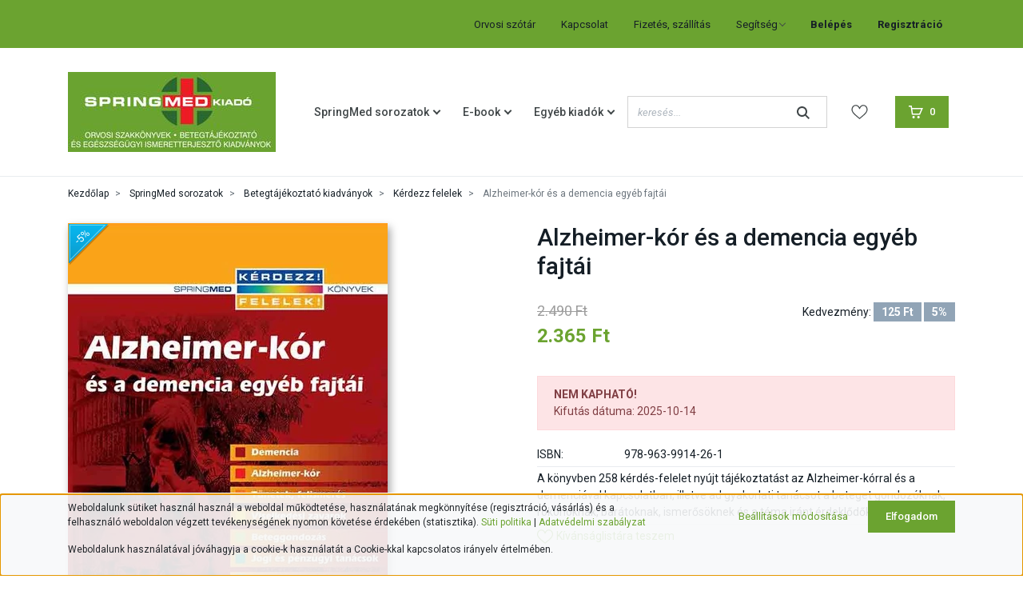

--- FILE ---
content_type: text/html; charset=UTF-8
request_url: https://springmedkonyvaruhaz.hu/alzheimer-kor-es-a-demencia-egyeb-fajtai
body_size: 19766
content:
<!DOCTYPE html>
<html lang="hu" dir="ltr">
<head>
    <title>Alzheimer-kór és a demencia egyéb fajtái</title>
    <meta charset="utf-8">
    <meta name="keywords" content="Alzheimer-kór és a demencia egyéb fajtái, orvosi szakkönyvek, egészségügyi ismeretterjesztő, betegtájékoztató könyvek ">
    <meta name="description" content="Mi az Alzheimer-kór? Mi a demencia? Van-e hatékony kezelési mód? A könyvben 258 kérdés-felelet nyújt tájékoztatást a betegséggel kapcsolatban.">
    <meta name="robots" content="index, follow">
    <link rel="image_src" href="https://springmedkonyvaruhaz.cdn.shoprenter.hu/custom/springmedkonyvaruhaz/image/data/product/springmed/KerdezzF_betegsegek_Alzheimer-kor.jpg.webp?lastmod=1687977380.1681199122">
    <meta property="og:title" content="Alzheimer-kór és a demencia egyéb fajtái" />
    <meta property="og:type" content="product" />
    <meta property="og:url" content="https://springmedkonyvaruhaz.hu/alzheimer-kor-es-a-demencia-egyeb-fajtai" />
    <meta property="og:image" content="https://springmedkonyvaruhaz.cdn.shoprenter.hu/custom/springmedkonyvaruhaz/image/cache/w1623h850q100/product/springmed/KerdezzF_betegsegek_Alzheimer-kor.jpg.webp?lastmod=1687977380.1681199122" />
    <meta property="og:description" content="A könyvben 258 kérdés-felelet nyújt tájékoztatást az Alzheimer-kórral és a demenciával kapcsolatban, illetve ad gyakorlati tanácsot a beteget gondozóknak, rokonoknak, barátoknak, ismerősöknek és a téma iránt érdeklődőknek." />
    <link href="https://springmedkonyvaruhaz.cdn.shoprenter.hu/custom/springmedkonyvaruhaz/image/data/logo/favicon.ico?lastmod=1647004005.1681199122" rel="icon" />
    <link href="https://springmedkonyvaruhaz.cdn.shoprenter.hu/custom/springmedkonyvaruhaz/image/data/logo/favicon.ico?lastmod=1647004005.1681199122" rel="apple-touch-icon" />
    <base href="https://springmedkonyvaruhaz.hu:443" />

    <meta name="viewport" content="width=device-width, initial-scale=1, maximum-scale=1, user-scalable=0">
            <link href="https://springmedkonyvaruhaz.hu/alzheimer-kor-es-a-demencia-egyeb-fajtai" rel="canonical">
    
            
                    
                <link rel="preconnect" href="https://fonts.googleapis.com">
    <link rel="preconnect" href="https://fonts.gstatic.com" crossorigin>
    <link href="https://fonts.googleapis.com/css2?family=Roboto:ital,wght@0,300;0,400;0,500;0,700;0,900;1,300;1,400;1,500;1,700;1,900&display=swap" rel="stylesheet">
    <link href="https://cdnjs.cloudflare.com/ajax/libs/fancybox/3.5.7/jquery.fancybox.min.css" rel="stylesheet" />

            <link rel="stylesheet" href="https://springmedkonyvaruhaz.cdn.shoprenter.hu/custom/springmedkonyvaruhaz/catalog/view/theme/starter_global/style/1726222080.1582880535.0.1744067403.css?v=null.1681199122" media="screen">
            <link rel="stylesheet" href="https://springmedkonyvaruhaz.cdn.shoprenter.hu/custom/springmedkonyvaruhaz/catalog/view/theme/starter_global/stylesheet/stylesheet.css?v=1744067403" media="screen">
        <script>
        window.nonProductQuality = 100;
    </script>
    <script src="//ajax.googleapis.com/ajax/libs/jquery/1.10.2/jquery.min.js"></script>
    <script>window.jQuery || document.write('<script src="https://springmedkonyvaruhaz.cdn.shoprenter.hu/catalog/view/javascript/jquery/jquery-1.10.2.min.js?v=1484139539"><\/script>');</script>
    <script src="//cdn.jsdelivr.net/npm/slick-carousel@1.8.1/slick/slick.min.js"></script>

                
        
    
    <!-- Header JavaScript codes -->
            <script src="https://springmedkonyvaruhaz.cdn.shoprenter.hu/web/compiled/js/base.js?v=1769069092"></script>
                    <script src="https://springmedkonyvaruhaz.cdn.shoprenter.hu/web/compiled/js/countdown.js?v=1769069092"></script>
                    <script src="https://springmedkonyvaruhaz.cdn.shoprenter.hu/web/compiled/js/before_starter2_head.js?v=1769069092"></script>
                    <script src="https://springmedkonyvaruhaz.cdn.shoprenter.hu/web/compiled/js/before_starter2_productpage.js?v=1769069092"></script>
                    <script src="https://springmedkonyvaruhaz.cdn.shoprenter.hu/web/compiled/js/nanobar.js?v=1769069092"></script>
                    <!-- Header jQuery onLoad scripts -->
    <script>window.countdownFormat='%D:%H:%M:%S';var BASEURL='https://springmedkonyvaruhaz.hu';Currency={"symbol_left":"","symbol_right":" Ft","decimal_place":0,"decimal_point":",","thousand_point":".","currency":"HUF","value":1};var ShopRenter=ShopRenter||{};ShopRenter.product={"id":724,"sku":"978-963-9914-26-1","currency":"HUF","unitName":"db","price":2365,"name":"Alzheimer-k\u00f3r \u00e9s a demencia egy\u00e9b fajt\u00e1i","brand":"","currentVariant":[],"parent":{"id":724,"sku":"978-963-9914-26-1","unitName":"db","price":2365,"name":"Alzheimer-k\u00f3r \u00e9s a demencia egy\u00e9b fajt\u00e1i"}};$(document).ready(function(){});$(window).load(function(){var init_similar_products_Scroller=function(){$("#similar_products .aurora-scroll-click-mode").each(function(){var max=0;$(this).find($(".list_prouctname")).each(function(){var h=$(this).height();max=h>max?h:max;});$(this).find($(".list_prouctname")).each(function(){$(this).height(max);});});$("#similar_products .aurora-scroll-click-mode").auroraScroll({autoMode:"click",frameRate:60,speed:2.5,direction:-1,elementClass:"product-snapshot",pauseAfter:false,horizontal:true,visible:1,arrowsPosition:1},function(){initAurora();});}
init_similar_products_Scroller();});</script><script src="https://springmedkonyvaruhaz.cdn.shoprenter.hu/web/compiled/js/vue/manifest.bundle.js?v=1769069090"></script><script>var ShopRenter=ShopRenter||{};ShopRenter.onCartUpdate=function(callable){document.addEventListener('cartChanged',callable)};ShopRenter.onItemAdd=function(callable){document.addEventListener('AddToCart',callable)};ShopRenter.onItemDelete=function(callable){document.addEventListener('deleteCart',callable)};ShopRenter.onSearchResultViewed=function(callable){document.addEventListener('AuroraSearchResultViewed',callable)};ShopRenter.onSubscribedForNewsletter=function(callable){document.addEventListener('AuroraSubscribedForNewsletter',callable)};ShopRenter.onCheckoutInitiated=function(callable){document.addEventListener('AuroraCheckoutInitiated',callable)};ShopRenter.onCheckoutShippingInfoAdded=function(callable){document.addEventListener('AuroraCheckoutShippingInfoAdded',callable)};ShopRenter.onCheckoutPaymentInfoAdded=function(callable){document.addEventListener('AuroraCheckoutPaymentInfoAdded',callable)};ShopRenter.onCheckoutOrderConfirmed=function(callable){document.addEventListener('AuroraCheckoutOrderConfirmed',callable)};ShopRenter.onCheckoutOrderPaid=function(callable){document.addEventListener('AuroraOrderPaid',callable)};ShopRenter.onCheckoutOrderPaidUnsuccessful=function(callable){document.addEventListener('AuroraOrderPaidUnsuccessful',callable)};ShopRenter.onProductPageViewed=function(callable){document.addEventListener('AuroraProductPageViewed',callable)};ShopRenter.onMarketingConsentChanged=function(callable){document.addEventListener('AuroraMarketingConsentChanged',callable)};ShopRenter.onCustomerRegistered=function(callable){document.addEventListener('AuroraCustomerRegistered',callable)};ShopRenter.onCustomerLoggedIn=function(callable){document.addEventListener('AuroraCustomerLoggedIn',callable)};ShopRenter.onCustomerUpdated=function(callable){document.addEventListener('AuroraCustomerUpdated',callable)};ShopRenter.onCartPageViewed=function(callable){document.addEventListener('AuroraCartPageViewed',callable)};ShopRenter.customer={"userId":0,"userClientIP":"18.117.197.18","userGroupId":8,"customerGroupTaxMode":"gross","customerGroupPriceMode":"only_gross","email":"","phoneNumber":"","name":{"firstName":"","lastName":""}};ShopRenter.theme={"name":"starter_global","family":"starter","parent":""};ShopRenter.shop={"name":"springmedkonyvaruhaz","locale":"hu","currency":{"code":"HUF","rate":1},"domain":"springmedkonyvaruhaz.myshoprenter.hu"};ShopRenter.page={"route":"product\/product","queryString":"alzheimer-kor-es-a-demencia-egyeb-fajtai"};ShopRenter.formSubmit=function(form,callback){callback();};let loadedAsyncScriptCount=0;function asyncScriptLoaded(position){loadedAsyncScriptCount++;if(position==='body'){if(document.querySelectorAll('.async-script-tag').length===loadedAsyncScriptCount){if(/complete|interactive|loaded/.test(document.readyState)){document.dispatchEvent(new CustomEvent('asyncScriptsLoaded',{}));}else{document.addEventListener('DOMContentLoaded',()=>{document.dispatchEvent(new CustomEvent('asyncScriptsLoaded',{}));});}}}}</script><script type="text/javascript"src="https://springmedkonyvaruhaz.cdn.shoprenter.hu/web/compiled/js/vue/customerEventDispatcher.bundle.js?v=1769069090"></script><!--Custom header scripts--><script id="barat_hud_sr_script">var hst=document.createElement("script");hst.src="//admin.fogyasztobarat.hu/h-api.js";hst.type="text/javascript";hst.setAttribute("data-id","A4H9N4L7");hst.setAttribute("id","fbarat");var hs=document.getElementById("barat_hud_sr_script");hs.parentNode.insertBefore(hst,hs);</script>                
            
            <script>window.dataLayer=window.dataLayer||[];function gtag(){dataLayer.push(arguments)};var ShopRenter=ShopRenter||{};ShopRenter.config=ShopRenter.config||{};ShopRenter.config.googleConsentModeDefaultValue="denied";</script>                        <script type="text/javascript" src="https://springmedkonyvaruhaz.cdn.shoprenter.hu/web/compiled/js/vue/googleConsentMode.bundle.js?v=1769069090"></script>

            
            
            
            
                <!--Global site tag(gtag.js)--><script async src="https://www.googletagmanager.com/gtag/js?id=G-TE5B1SJZJP"></script><script>window.dataLayer=window.dataLayer||[];function gtag(){dataLayer.push(arguments);}
gtag('js',new Date());gtag('config','G-TE5B1SJZJP');</script>                                <script type="text/javascript" src="https://springmedkonyvaruhaz.cdn.shoprenter.hu/web/compiled/js/vue/GA4EventSender.bundle.js?v=1769069090"></script>

    
    
</head>
<body id="body" class="page-body product-page-body show-quantity-in-module starter_global-body desktop-device-body" role="document">
<script>var bodyComputedStyle=window.getComputedStyle(document.body);ShopRenter.theme.breakpoints={'xs':parseInt(bodyComputedStyle.getPropertyValue('--breakpoint-xs')),'sm':parseInt(bodyComputedStyle.getPropertyValue('--breakpoint-sm')),'md':parseInt(bodyComputedStyle.getPropertyValue('--breakpoint-md')),'lg':parseInt(bodyComputedStyle.getPropertyValue('--breakpoint-lg')),'xl':parseInt(bodyComputedStyle.getPropertyValue('--breakpoint-xl'))}</script><div id="fb-root"></div><script>(function(d,s,id){var js,fjs=d.getElementsByTagName(s)[0];if(d.getElementById(id))return;js=d.createElement(s);js.id=id;js.src="//connect.facebook.net/hu_HU/sdk/xfbml.customerchat.js#xfbml=1&version=v2.12&autoLogAppEvents=1";fjs.parentNode.insertBefore(js,fjs);}(document,"script","facebook-jssdk"));</script>
                    

<!-- cached --><div class="Fixed nanobar js-nanobar-first-login">
    <div class="container nanobar-container">
        <div class="row flex-column flex-sm-row">
            <div class="col-12 col-sm-6 col-lg-8 nanobar-text-cookies align-self-center text-sm-left">
                <p>Weboldalunk sütiket használ használ a weboldal működtetése, használatának megkönnyítése (regisztráció, vásárlás) és a felhasználó weboldalon végzett tevékenységének nyomon követése érdekében (statisztika). <a aria-label="cookie policy" href="/sutik" rel="noopener noreferrer noindex nofollow" role="button" tabindex="0" target="_blank">Süti politika</a> | <a aria-label="privacy policy" href="/adatvedelem" rel="noopener noreferrer noindex nofollow" role="button" tabindex="0" target="_blank">Adatvédelmi szabályzat</a>
</p>
<p>Weboldalunk használatával jóváhagyja a cookie-k használatát a Cookie-kkal kapcsolatos irányelv értelmében.
</p>
            </div>
            <div class="col-12 col-sm-6 col-lg-4 nanobar-buttons m-sm-0 text-center text-sm-right">
                <a href="" class="btn btn-link nanobar-settings-button js-nanobar-settings-button">
                    Beállítások módosítása
                </a>
                <a href="" class="btn btn-primary nanobar-btn js-nanobar-close-cookies" data-button-save-text="Beállítások mentése">
                    Elfogadom
                </a>
            </div>
        </div>
        <div class="nanobar-cookies js-nanobar-cookies flex-column flex-sm-row text-left pt-3 mt-3" style="display: none;">
            <div class="form-check pt-2 pb-2 pr-2 mb-0">
                <input class="form-check-input" type="checkbox" name="required_cookies" disabled checked />
                <label class="form-check-label">
                    Szükséges cookie-k
                    <div class="cookies-help-text text-muted">
                        Ezek a cookie-k segítenek abban, hogy a webáruház használható és működőképes legyen.
                    </div>
                </label>
            </div>
            <div class="form-check pt-2 pb-2 pr-2 mb-0">
                <input class="form-check-input js-nanobar-marketing-cookies" type="checkbox" name="marketing_cookies"
                         checked />
                <label class="form-check-label">
                    Marketing cookie-k
                    <div class="cookies-help-text text-muted">
                        Ezeket a cookie-k segítenek abban, hogy az Ön érdeklődési körének megfelelő reklámokat és termékeket jelenítsük meg a webáruházban.
                    </div>
                </label>
            </div>
        </div>
    </div>
</div>

<script>
    (function ($) {
        $(document).ready(function () {
            new AuroraNanobar.FirstLogNanobarCheckbox(jQuery('.js-nanobar-first-login'), 'bottom');
        });
    })(jQuery);
</script>
<!-- /cached -->
<!-- cached --><div class="Fixed nanobar js-nanobar-free-shipping">
    <div class="container nanobar-container">
        <button type="button" class="close js-nanobar-close" aria-label="Close">
            <span aria-hidden="true">&times;</span>
        </button>
        <div class="nanobar-text px-3"></div>
    </div>
</div>

<script>$(document).ready(function(){document.nanobarInstance=new AuroraNanobar.FreeShippingNanobar($('.js-nanobar-free-shipping'),'bottom','0','','1');});</script><!-- /cached -->
                <!-- page-wrap -->

                <div class="page-wrap">
                                                
    <header class="sticky-header d-none d-lg-block">
                    <div class="header-top-line">
                <div class="container">
                    <div class="header-top d-flex">
                        <div class="header-top-left d-flex align-items-center">
                            
                            
                        </div>
                        <div class="header-top-right d-flex ml-auto">
                            <!-- cached -->
    <ul class="nav headermenu-list">
                    <li class="nav-item">
                <a
                    href="https://springmedkonyvaruhaz.hu/orvosi-szotar"
                    target="_self"
                    class="nav-link"
                    title="Orvosi szótár"
                >
                    Orvosi szótár
                </a>
                            </li>
                    <li class="nav-item">
                <a
                    href="https://springmedkonyvaruhaz.hu/index.php?route=information/contact"
                    target="_self"
                    class="nav-link"
                    title="Kapcsolat"
                >
                    Kapcsolat
                </a>
                            </li>
                    <li class="nav-item">
                <a
                    href="https://springmedkonyvaruhaz.hu/fizetes-szallitas"
                    target="_self"
                    class="nav-link"
                    title="Fizetés, szállítás"
                >
                    Fizetés, szállítás
                </a>
                            </li>
                    <li class="nav-item dropdown">
                <a
                    href="https://springmedkonyvaruhaz.hu/segitseg"
                    target="_self"
                    class="nav-link dropdown-toggle"
                    title="Segítség"
                >
                    Segítség
                </a>
                                    <ul class="dropdown-hover-menu">
                                                    <li class="dropdown-item">
                                <a href="https://springmedkonyvaruhaz.hu/gyakran-ismetelt-kerdesek-36" title="Gyakran ismételt kérdések" target="_self">
                                    Gyakran ismételt kérdések
                                </a>
                            </li>
                                                    <li class="dropdown-item">
                                <a href="https://springmedkonyvaruhaz.hu/bankkartyas-fizetes-gyik" title="Bankkártyás fizetés - GYIK" target="_self">
                                    Bankkártyás fizetés - GYIK
                                </a>
                            </li>
                                                    <li class="dropdown-item">
                                <a href="https://springmedkonyvaruhaz.hu/garancia" title="Garancia" target="_self">
                                    Garancia
                                </a>
                            </li>
                                            </ul>
                            </li>
            </ul>
            <script>$(function(){if($(window).width()>992){window.addEventListener('load',function(){var menu_triggers=document.querySelectorAll('.headermenu-list li.dropdown > a');for(var i=0;i<menu_triggers.length;i++){menu_triggers[i].addEventListener('focus',function(e){for(var j=0;j<menu_triggers.length;j++){menu_triggers[j].parentNode.classList.remove('focus');}
this.parentNode.classList.add('focus');},false);menu_triggers[i].addEventListener('touchend',function(e){if(!this.parentNode.classList.contains('focus')){e.preventDefault();e.target.focus();}},false);}},false);}});</script>    <!-- /cached -->
                            <!-- cached -->
    <ul class="nav login-list">
                    <li class="nav-item">
                <a class="nav-link" href="index.php?route=account/login" title="Belépés">
                    Belépés
                </a>
            </li>
            <li class="nav-item">
                <a class="nav-link" href="index.php?route=account/create" title="Regisztráció">
                    Regisztráció
                </a>
            </li>
            </ul>
<!-- /cached -->
                        </div>
                    </div>
                </div>
            </div>
            <div class="header-bottom-line">
                <div class="container">
                    <div class="header-bottom">
                        <nav class="navbar navbar-expand-lg justify-content-between">
                            <!-- cached -->
    <a class="navbar-brand" href="/"><img style="border: 0; max-width: 260px;" src="https://springmedkonyvaruhaz.cdn.shoprenter.hu/custom/springmedkonyvaruhaz/image/cache/w260h100m00/logo/sm_website_logo_1.jpg?v=1647876616" title="SpringMed Könyváruház" alt="SpringMed Könyváruház" /></a>
<!-- /cached -->
                            


                    
            <div id="module_category_wrapper" class="module-category-wrapper">
    
    <div id="category" class="module content-module header-position hide-top category-module" >
                <div class="module-body">
                        <div id="category-nav">
            


<ul class="nav nav-pills category category-menu sf-menu sf-horizontal cached">
    <li id="cat_157" class="nav-item item category-list module-list parent even dropDownParent align-1">
    <a href="https://springmedkonyvaruhaz.hu/springmed-sorozatok" class="nav-link">
                SpringMed sorozatok
    </a>
    <div class="children js-subtree-dropdown subtree-dropdown">
        <div style="width: 1110px; height: 350px" class="subtree-dropdown-inner p-3">
            <div class="row custom-dropdown-menu my-menu">
	<div class="col">
		<h4><a href="/springmed-sorozatok/betegtajekoztato-kiadvanyok">Betegtájékoztató, egészségügyi<br />
		ismeretterjesztő</a></h4>

		<div class="subnav">
			<p class="js-sf-hover"><a href="/betegtajekoztatok">Betegtájékoztatók ></a>
			</p>

			<div class="subnav-content">
				<ul>
					<li><a href="/allergologia">Allergológia</a></li>
					<li><a href="/diabetologia">Diabetológia</a></li>
					<li><a href="/gasztroenterologia">Gasztroenterológia</a></li>
					<li><a href="/onkologia">Onkológia</a></li>
					<li><a href="/pulmonologia">Pulmonológia</a></li>
					<li><a href="/reumatologia">Reumatológia</a></li>
					<li><a href="/kardiologia">Kardiológia</a></li>
				</ul>
			</div>
		</div>

		<div class="subnav">
			<p><a href="/egeszseg-betegseg-eletmod">Egészség, betegség, életmód ></a>
			</p>

			<div class="subnav-content">
				<ul>
					<li><a href="/csinald-velem">Csináld velem! mindennapi mozgás</a></li>
					<li><a href="/egeszsegtar">Egészségtás egészségmegőrzés</a></li>
					<li><a href="/eletmodvaltoztatas">Életmód-változtatás könyvek</a></li>
				</ul>
			</div>
		</div>

		<p><a href="/gyermekneveles-gyermekbetegsegek">Gyermeknevelés, gyermekbetegségek</a>
		</p>

		<p><a href="/betegtortenetek">Betegtörténetek</a>
		</p>

		<p><a href="/dietas-konyvek-fuzetek">Diétás könyvek és füzetek</a>
		</p>

		<p><a href="/orvos-valaszol">Az orvos válaszol</a>
		</p>

		<p><a href="/kerdezz-felelek">Kérdezz! Felelek!</a>
		</p>
	</div>

	<div class="col">
		<h4><a href="/springmed-sorozatok/orvosi-szakapoloi-szakkonyvek">Orvosi és szakápolói szakkönyvek</a></h4>

		<p><a href="/haziorvosi-konyvtar">Háziorvosi könyvtár</a>
		</p>

		<p><a href="/orvosi-szakkonyvek">Orvosi szakkönyvek</a>
		</p>

		<p><a href="/szakdolgozoi-konyvtar">Szakdolgozói könyvtár</a>
		</p>

		<p><a href="/orvosi-esettanulmanyok">Orvosi esettanulmányok</a>
		</p>

		<p><a href="/orvosi-kiskonyvtar">Orvosi kiskönyvtár</a>
		</p>
	</div>

	<div class="col">
		<h4><a href="/springmed-sorozatok/termgyogy-alternativ-medicina">Természetgyógyászat, homeopátia, alternatív medicina</a></h4>

		<p><a href="/homeopatia">Homeopátia</a>
		</p>

		<p><a href="/kinai-orvoslas">Kínai orvoslás</a>
		</p>

		<p><a href="/termeszetgyogyaszat">Természetgyógyászat</a>
		</p>
	</div>

	<div class="col">
		<h4><a href="/springmed-sorozatok/allatgyogyaszat">Állatgyógyászat</a></h4>
	</div>

	<div class="col">
		<h4><a href="/springmed-sorozatok/gazdasagi-konyvek">Gazdasági könyvek</a></h4>
	</div>
</div>
        </div>
    </div>
</li><li id="cat_163" class="nav-item item category-list module-list parent odd">
    <a href="https://springmedkonyvaruhaz.hu/e-book" class="nav-link">
                E-book
    </a>
            <ul class="nav flex-column children"><li id="cat_200" class="nav-item item category-list module-list even">
    <a href="https://springmedkonyvaruhaz.hu/e-book/e-book-eletmod-egeszseg" class="nav-link">
                Életmód, egészség
    </a>
    </li><li id="cat_202" class="nav-item item category-list module-list odd">
    <a href="https://springmedkonyvaruhaz.hu/e-book/e-book-dietas-konyvek" class="nav-link">
                Diétás könyvek, táplálkozás
    </a>
    </li><li id="cat_205" class="nav-item item category-list module-list even">
    <a href="https://springmedkonyvaruhaz.hu/e-book/e-book-orvos-valaszol" class="nav-link">
                Az orvos válaszol
    </a>
    </li><li id="cat_206" class="nav-item item category-list module-list odd">
    <a href="https://springmedkonyvaruhaz.hu/e-book/e-book-orvosi-szakkonyvek" class="nav-link">
                Orvosi és szakápolói szakkönyvek
    </a>
    </li><li id="cat_213" class="nav-item item category-list module-list even">
    <a href="https://springmedkonyvaruhaz.hu/e-book/e-book-orvosi-kiskonyvtar" class="nav-link">
                Orvosi kiskönyvtár
    </a>
    </li><li id="cat_208" class="nav-item item category-list module-list odd">
    <a href="https://springmedkonyvaruhaz.hu/e-book/e-book-allatgyogyaszat" class="nav-link">
                Állatgyógyászat
    </a>
    </li><li id="cat_209" class="nav-item item category-list module-list even">
    <a href="https://springmedkonyvaruhaz.hu/e-book/e-book-gazdasagi-konyvek" class="nav-link">
                Gazdasási könyvek
    </a>
    </li><li id="cat_212" class="nav-item item category-list module-list odd">
    <a href="https://springmedkonyvaruhaz.hu/e-book/e-book-egyeb" class="nav-link">
                Egyéb
    </a>
    </li></ul>
    </li><li id="cat_191" class="nav-item item category-list module-list parent even">
    <a href="https://springmedkonyvaruhaz.hu/egyeb-konyvkiadok-191" class="nav-link">
                Egyéb kiadók
    </a>
            <ul class="nav flex-column children"><li id="cat_164" class="nav-item item category-list module-list even">
    <a href="https://springmedkonyvaruhaz.hu/egyeb-konyvkiadok-191/antikvar-konyvek" class="nav-link">
                Antikvár könyvek
    </a>
    </li><li id="cat_195" class="nav-item item category-list module-list odd">
    <a href="https://springmedkonyvaruhaz.hu/egyeb-konyvkiadok-191/szarvas-istvan-kiadvanya-195" class="nav-link">
                Szarvas István kiadványa
    </a>
    </li><li id="cat_198" class="nav-item item category-list module-list even">
    <a href="https://springmedkonyvaruhaz.hu/egyeb-konyvkiadok-191/idegen-nyelvu-kiadvanyo-198" class="nav-link">
                Idegen nyelvű kiadványok
    </a>
    </li><li id="cat_216" class="nav-item item category-list module-list odd">
    <a href="https://springmedkonyvaruhaz.hu/egyeb-konyvkiadok-191/egyeb-kiadok-konyvei" class="nav-link">
                Egyéb kiadók könyvei
    </a>
    </li></ul>
    </li>
</ul>

<script>$(function(){$("ul.category").superfish({animation:{opacity:'show'},popUpSelector:"ul.category,ul.children,.js-subtree-dropdown",delay:400,speed:'normal',hoverClass:'js-sf-hover'});});</script>        </div>
            </div>
                                </div>
    
            </div>
    
                                                            
<div class="dropdown search-module d-flex">
    <div class="input-group">
        <input class="form-control disableAutocomplete" type="text" placeholder="keresés..." value=""
               id="filter_keyword" 
               onclick="this.value=(this.value==this.defaultValue)?'':this.value;"/>
        <div class="input-group-append">
            <button class="btn btn-link" onclick="moduleSearch();">
                <svg width="16" height="16" viewBox="0 0 16 16" fill="currentColor" xmlns="https://www.w3.org/2000/svg">
    <path d="M11.7417 10.3275C12.529 9.25236 12.9999 7.93169 12.9999 6.49999C12.9999 2.91602 10.0839 0 6.49996 0C2.91599 0 0 2.91602 0 6.49999C0 10.084 2.91602 13 6.49999 13C7.93169 13 9.25248 12.529 10.3277 11.7416L14.586 15.9999L16 14.5859C16 14.5858 11.7417 10.3275 11.7417 10.3275ZM6.49999 11C4.01854 11 2.00001 8.98143 2.00001 6.49999C2.00001 4.01854 4.01854 2.00001 6.49999 2.00001C8.98143 2.00001 11 4.01854 11 6.49999C11 8.98143 8.9814 11 6.49999 11Z" fill="#3F4547"/>
</svg>

            </button>
        </div>
    </div>

    <input type="hidden" id="filter_description" value="1"/>
    <input type="hidden" id="search_shopname" value="springmedkonyvaruhaz"/>
    <div id="results" class="dropdown-menu search-results p-0"></div>
</div>



                                                        <hx:include src="/_fragment?_path=_format%3Dhtml%26_locale%3Den%26_controller%3Dmodule%252Fwishlist&amp;_hash=QqNR8PXiiO9bNdzd%2FvJxetOwaWGudw8TPsYvy2HFWRM%3D"></hx:include>
                            <div id="js-cart">
                                <hx:include src="/_fragment?_path=_format%3Dhtml%26_locale%3Den%26_controller%3Dmodule%252Fcart&amp;_hash=4WFCxXbwyWsThwxsasiyCpKePu2f9TR2rwDCq2gyhUg%3D"></hx:include>
                            </div>
                        </nav>
                    </div>
                </div>
            </div>
            </header>

                            
            <main class="has-sticky">
                            
    
    <div class="container">
                <nav aria-label="breadcrumb">
        <ol class="breadcrumb" itemscope itemtype="https://schema.org/BreadcrumbList">
                            <li class="breadcrumb-item"  itemprop="itemListElement" itemscope itemtype="https://schema.org/ListItem">
                                            <a itemprop="item" href="https://springmedkonyvaruhaz.hu">
                            <span itemprop="name">Kezdőlap</span>
                        </a>
                    
                    <meta itemprop="position" content="1" />
                </li>
                            <li class="breadcrumb-item"  itemprop="itemListElement" itemscope itemtype="https://schema.org/ListItem">
                                            <a itemprop="item" href="https://springmedkonyvaruhaz.hu/springmed-sorozatok">
                            <span itemprop="name">SpringMed sorozatok</span>
                        </a>
                    
                    <meta itemprop="position" content="2" />
                </li>
                            <li class="breadcrumb-item"  itemprop="itemListElement" itemscope itemtype="https://schema.org/ListItem">
                                            <a itemprop="item" href="https://springmedkonyvaruhaz.hu/springmed-sorozatok/betegtajekoztato-kiadvanyok">
                            <span itemprop="name">Betegtájékoztató kiadványok</span>
                        </a>
                    
                    <meta itemprop="position" content="3" />
                </li>
                            <li class="breadcrumb-item"  itemprop="itemListElement" itemscope itemtype="https://schema.org/ListItem">
                                            <a itemprop="item" href="https://springmedkonyvaruhaz.hu/springmed-sorozatok/betegtajekoztato-kiadvanyok/kerdezz-felelek">
                            <span itemprop="name">Kérdezz felelek</span>
                        </a>
                    
                    <meta itemprop="position" content="4" />
                </li>
                            <li class="breadcrumb-item active" aria-current="page" itemprop="itemListElement" itemscope itemtype="https://schema.org/ListItem">
                                            <span itemprop="name">Alzheimer-kór és a demencia egyéb fajtái</span>
                    
                    <meta itemprop="position" content="5" />
                </li>
                    </ol>
    </nav>


        <div class="row">
            <section class="col one-column-content">
                <div class="flypage" itemscope itemtype="//schema.org/Product">
                                            <div class="page-head">
                                                    </div>
                    
                                            <div class="page-body">
                                <section class="product-page-top">
        <form action="https://springmedkonyvaruhaz.hu/index.php?route=checkout/cart" method="post" enctype="multipart/form-data" id="product">
            <div class="row">
                <div class="col-md-6 product-page-left">
                    <div class="product-image-box">
                        <div class="product-image position-relative">
                                

<div class="product_badges vertical-orientation">
            
                                                                                                
                                        
        <div class="badgeitem-content badgeitem-content-id-12 badgeitem-content-color-k badgeitem-content-type-1 badge-autohelp-content autohelp" title="Akció-akció">
            <a class="badgeitem badgeitemid_12 badgecolor_k badgetype_1"
               href="/alzheimer-kor-es-a-demencia-egyeb-fajtai"
                title="Akció-akció"
               style="background: transparent url('https://springmedkonyvaruhaz.hu/catalog/view/badges/k_1.png') top left no-repeat; width: 53px; height: 53px;"
            >
                                    <span class="badgeitem-text">
                                                    -5%
                                            </span>
                            </a>
        </div>
    

    </div>


<div id="product-image-container">
        <div class="product-image-main" >
        <a href="https://springmedkonyvaruhaz.cdn.shoprenter.hu/custom/springmedkonyvaruhaz/image/cache/w600h850wt1q100/product/springmed/KerdezzF_betegsegek_Alzheimer-kor.jpg.webp?lastmod=1687977380.1681199122"
           title="Kép 1/1 - Alzheimer-kór és a demencia egyéb fajtái"
           data-caption="Kép 1/1 - Alzheimer-kór és a demencia egyéb fajtái"
           class="product-image-link fancybox-product" id="product-image-link"
           data-fancybox="images"
        >
            <img class="product-image-element img-fluid" itemprop="image" src="https://springmedkonyvaruhaz.cdn.shoprenter.hu/custom/springmedkonyvaruhaz/image/cache/w400h565wt1q100/product/springmed/KerdezzF_betegsegek_Alzheimer-kor.jpg.webp?lastmod=1687977380.1681199122" data-index="0" title="Alzheimer-kór és a demencia egyéb fajtái" alt="Alzheimer-kór és a demencia egyéb fajtái" id="image"/>
        </a>
    </div>
                </div>

<script>$(document).ready(function(){var $productMainImage=$('.product-image-main');var $productImageLink=$('#product-image-link');var $productImage=$('#image');var $productImageVideo=$('#product-image-video');var $productSecondaryImage=$('.product-secondary-image');var imageTitle=$productImageLink.attr('title');$('.product-images').slick({slidesToShow:4,slidesToScroll:1,draggable:false,infinite:false,focusOnSelect:false});$productSecondaryImage.on('click',function(){$productImage.attr('src',$(this).data('secondary_src'));$productImage.attr('data-index',$(this).data('index'));$productImageLink.attr('href',$(this).data('popup'));$productSecondaryImage.removeClass('thumb-active');$(this).addClass('thumb-active');if($productImageVideo.length){if($(this).data('video_image')){$productMainImage.hide();$productImageVideo.show();}else{$productImageVideo.hide();$productMainImage.show();}}});$productImageLink.on('click',function(){$(this).attr("title",imageTitle);$.fancybox.open([{"src":"https:\/\/springmedkonyvaruhaz.cdn.shoprenter.hu\/custom\/springmedkonyvaruhaz\/image\/cache\/w600h850wt1q100\/product\/springmed\/KerdezzF_betegsegek_Alzheimer-kor.jpg.webp?lastmod=1687977380.1681199122","opts":{"caption":"K\u00e9p 1\/1 - Alzheimer-k\u00f3r \u00e9s a demencia egy\u00e9b fajt\u00e1i"}}],{index:$productImageLink.find('img').attr('data-index'),tpl:{next:'<a title="Következő" class="fancybox-nav fancybox-next"><span></span></a>',prev:'<a title="Előző" class="fancybox-nav fancybox-prev"><span></span></a>'}});return false;});});</script>

                        </div>
                            <div class="position-5-wrapper">
                    
            </div>

                    </div>
                                            <div class="tags-wrapper">
                            <div class="tags d-flex flex-wrap">
                                <div class="tags-title mr-1">Termék címkék:</div>
                                                                    <a href="https://springmedkonyvaruhaz.hu/index.php?route=product/list&keyword=SpringMed Kiadó"> SpringMed Kiadó </a>                                                            </div>
                        </div>
                                    </div>
                <div class="col-md-6 product-page-right">
                    <h1 class="page-head-title product-page-head-title position-relative">
                        <span class="product-page-product-name" itemprop="name">Alzheimer-kór és a demencia egyéb fajtái</span>
                                            </h1>
                                                <div class="product-page-right-box product-page-price-wrapper" itemprop="offers" itemscope itemtype="//schema.org/Offer">
        <div class="product-page-price-line">
        <div>
                            <div class="product-price-original product-page-price-original">2.490 Ft</div>
                        <span class="product-price-special product-page-price-special">2.365 Ft</span>
                    </div>
                    <div class="decrease-wrapper">
                                    <span class="decrease-text">Kedvezmény:</span>
                                                    <span class="decrease-amount badge badge-secondary">125 Ft</span>
                                                    <span class="decrease-amount badge badge-secondary">5%</span>
                            </div>
                <meta itemprop="price" content="2365"/>
        <meta itemprop="priceValidUntil" content="2027-01-24"/>
        <meta itemprop="pricecurrency" content="HUF"/>
        <meta itemprop="category" content="Kérdezz felelek"/>
        <link itemprop="url" href="https://springmedkonyvaruhaz.hu/alzheimer-kor-es-a-demencia-egyeb-fajtai"/>
        <link itemprop="availability" href="http://schema.org/InStock"/>
    </div>
        </div>
                                        <div class="product-cart-box">
                                                                                                    
                        
                        <div class="product-table-discontinued-wrapper">
    <div class="alert alert-danger" role="alert">
        <div class="product-discounted">
            <strong>NEM KAPHATÓ!</strong>
        </div>
        <div class="product-discounted-date">
            Kifutás dátuma:  2025-10-14
        </div>
    </div>
</div>
                    </div>
                        <div class="position-1-wrapper">
        <table class="product-parameters table">
                            
                            <tr class="product-parameter-row productsku-param-row">
    <td class="param-label productsku-param">ISBN:</td>
    <td class="param-value productsku-param"><span itemprop="sku" content="978-963-9914-26-1">978-963-9914-26-1</span></td>
</tr>
                            
                                <tr class="product-parameter-row product-short-description-row">
        <td colspan="2" class="param-value product-short-description">
            A könyvben 258 kérdés-felelet nyújt tájékoztatást az Alzheimer-kórral és a demenciával kapcsolatban, illetve ad gyakorlati tanácsot a beteget gondozóknak, rokonoknak, barátoknak, ismerősöknek és a téma iránt érdeklődőknek.
        </td>
    </tr>

                            <tr class="product-parameter-row product-wishlist-param-row">
    <td class="no-border" colspan="2">
        <div class="position_1_param">
            <a href="#" class="js-add-to-wishlist d-flex align-items-center" title="Kívánságlistára teszem" data-id="724">
    <svg class="icon-heart" xmlns="https://www.w3.org/2000/svg" viewBox="0 0 512 512" width="23" height="20" fill="currentColor">
    <path d="M474.6 74.3C449.4 45.6 414.4 29.8 376 29.8c-53.9 0-88.1 32.2-107.3 59.3 -5 7-9.2 14-12.7 20.7 -3.5-6.6-7.8-13.7-12.7-20.7 -19.2-27-53.3-59.2-107.3-59.2 -38.4 0-73.4 15.8-98.6 44.4C13.3 101.6 0 138.2 0 177.4c0 42.6 16.6 82.2 52.3 124.7 31.9 38 77.8 77.1 131 122.4 19.8 16.9 40.3 34.3 62.1 53.4l0.7 0.6c2.8 2.5 6.4 3.7 9.9 3.7s7.1-1.2 9.9-3.7l0.7-0.6c21.8-19.1 42.3-36.5 62.1-53.4 53.2-45.3 99.1-84.4 131-122.4C495.4 259.6 512 220 512 177.4 512 138.2 498.7 101.6 474.6 74.3zM309.2 401.6c-17.1 14.6-34.7 29.5-53.2 45.6 -18.5-16.1-36.1-31.1-53.2-45.6C98.7 312.9 30 254.4 30 177.4c0-31.8 10.6-61.4 29.9-83.2C79.3 72 106.4 59.8 136 59.8c41.1 0 67.7 25.3 82.8 46.6 13.5 19.1 20.6 38.3 23 45.7 2 6.2 7.8 10.4 14.3 10.4 6.5 0 12.3-4.2 14.3-10.4 2.4-7.4 9.5-26.6 23-45.7 15.1-21.3 41.6-46.6 82.8-46.6 29.6 0 56.7 12.2 76.1 34.3C471.4 116 482 145.5 482 177.4 482 254.4 413.3 312.9 309.2 401.6z"/>
</svg>
    <svg class="icon-heart-filled" xmlns="https://www.w3.org/2000/svg" viewBox="0 0 512 512" width="17" height="16" fill="currentColor">
    <path stroke="currentColor" stroke-width="2" d="M474.6 74.3c-25.3-28.7-60.3-44.4-98.6-44.4 -53.9 0-88.1 32.2-107.3 59.3 -5 7-9.2 14-12.7 20.7 -3.5-6.6-7.8-13.7-12.7-20.7 -19.2-27-53.3-59.3-107.3-59.3 -38.4 0-73.4 15.8-98.6 44.4C13.3 101.6 0 138.2 0 177.4c0 42.6 16.6 82.2 52.3 124.7 31.9 38 77.8 77.1 131 122.4 19.8 16.9 40.3 34.3 62.1 53.4l0.7 0.6c2.8 2.5 6.4 3.7 9.9 3.7 3.5 0 7.1-1.2 9.9-3.7l0.7-0.6c21.8-19.1 42.3-36.5 62.1-53.4 53.2-45.3 99.1-84.4 131-122.4C495.4 259.6 512 220 512 177.4 512 138.2 498.7 101.6 474.6 74.3z"/>
</svg>
    <span class="ml-1">
        Kívánságlistára teszem
    </span>
</a>
        </div>
    </td>
</tr>

                            
                    </table>
    </div>


                </div>
            </div>
        </form>
    </section>
    <section class="product-page-middle-1">
        <div class="row">
            <div class="col-12 column-content one-column-content product-one-column-content">
                
                
            </div>
        </div>
    </section>
    <section class="product-page-middle-2">
        <div class="row product-positions-tabs">
            <div class="col-12">
                            <div class="position-3-wrapper">
            <div class="position-3-container">
                <ul class="nav nav-tabs product-page-nav-tabs" id="flypage-nav" role="tablist">
                                                                        <li class="nav-item">
                               <a class="nav-link js-scrollto-productcustomcontent disable-anchorfix accordion-toggle active" id="productcustomcontent-tab" data-toggle="tab" href="#tab-productcustomcontent" role="tab" data-tab="#tab_productcustomcontent">
                                   <span>
                                       Könyvadatok
                                   </span>
                               </a>
                            </li>
                                                                                                <li class="nav-item">
                               <a class="nav-link js-scrollto-productdescriptionnoparameters disable-anchorfix accordion-toggle " id="productdescriptionnoparameters-tab" data-toggle="tab" href="#tab-productdescriptionnoparameters" role="tab" data-tab="#tab_productdescriptionnoparameters">
                                   <span>
                                       Leírás
                                   </span>
                               </a>
                            </li>
                                                                                                <li class="nav-item">
                               <a class="nav-link js-scrollto-productparams disable-anchorfix accordion-toggle " id="productparams-tab" data-toggle="tab" href="#tab-productparams" role="tab" data-tab="#tab_productparams">
                                   <span>
                                       Paraméterek
                                   </span>
                               </a>
                            </li>
                                                            </ul>
                <div class="tab-content product-page-tab-content">
                                                                        <div class="tab-pane fade show active" id="tab-productcustomcontent" role="tabpanel" aria-labelledby="productcustomcontent-tab" data-tab="#tab_productcustomcontent">
                                


                    
        <div id="productcustomcontent-wrapper" class="module-productcustomcontent-wrapper">

    <div id="productcustomcontent" class="module home-position product-position productcustomcontent" >
            <div class="module-head">
        <h3 class="module-head-title">Könyvadatok</h3>
    </div>
        <div class="module-body">
                    <div><div class="row">
	<div class="col-sm">
		<h4>Alzheimer-kór és a demencia egyéb fajtái</h4>

		<p>Puhafedelű, írkafűzött<br />
			<strong>Szerző(k):</strong> Harry Cayton, Dr. Nori Graham, Dr. James Warner<br />
			<strong>Fordította:</strong> Nikowitz Krisztina<br />
			<strong>Szerkesztette és a magyar viszonyokra adaptálta:</strong> Himmer Éva<br />
			<strong>Szakmai lektor:</strong> Dr. Sáringer Attila és Dr. Nagy Tamás Gergely<br />
			<strong>Nyelvileg ellenőrizte:</strong> Boronkay Zsuzsa<br />
			<strong>Felelős szerkesztő:</strong> Dr. Böszörményi Nagy Klára<br />
			<strong>Kiadói szerkesztő, korrektor, tördelő:</strong> Sárközy Andrea<br />
			<strong>Borítóterv, grafika:</strong> Németh János<br />
			<strong>Terjesztés:</strong> Végh Rita<br />
			<strong>Nyomda és kötészet:</strong> Fischerman Kft.<br />
			<strong>Ár:</strong> 2490 Ft
		</p>
	</div>

	<div class="col-sm">
		<h4>Tulajdonságai</h4>

		<p><strong>Terjedelem:</strong> 288 oldal<br />
			<strong>Kiadó:</strong> SpringMed Kiadó Kft.<br />
			<strong>Megjelenés időpontja:</strong> 2006. február 14.<br />
			<strong>Nyelvezet:</strong> Magyar<br />
			<strong>ISBN:</strong> 978-963-9914-26-1<br />
			<strong>ISSN:</strong> 1787-1786
		</p>
	</div>
</div></div>
        </div>
                                </div>
    
            </div>
    
                            </div>
                                                                                                <div class="tab-pane fade " id="tab-productdescriptionnoparameters" role="tabpanel" aria-labelledby="productdescriptionnoparameters-tab" data-tab="#tab_productdescriptionnoparameters">
                                


                    
    <div id="productdescriptionnoparameters-wrapper" class="module-productdescriptionnoparameters-wrapper">

    <div id="productdescriptionnoparameters" class="module home-position product-position productdescriptionnoparameters" >
            <div class="module-head">
        <h3 class="module-head-title">Leírás</h3>
    </div>
        <div class="module-body">
                        <span class="product-desc" itemprop="description"><p>Mi az Alzheimer-kór? Mi a demencia? Van-e hatékony kezelési mód? Milyen segítséget remélhetünk, hová fordulhatunk, ha hozzátartozónknál kialakul a folyamatos és lassú leépüléssel járó betegség?<br />
A demencia folyamatos leépülést okozó kóros agyi tünetcsoport, amely kihat valamennyi agyi funkcióra, és az egyén koncentrációképességének, emlékezőképességének, logikus gondolkodási képességének, térbeli és időbeli tájékozódási képességének, önellátásra való képességének leépüléséhez vezet. A demenciának több mint 100 fajtája ismeretes a kiváltó okoktól függően. A leggyakoribbak az Alzheimer-kór és a vaszkuláris (stroke, szélütés eredetű) demencia. Hazánkban mintegy 250-300 ezer, elsősorban 60 év feletti embert érint a demencia valamelyik fajtája.<br />
A könyvben 258 kérdés-felelet nyújt tájékoztatást a betegséggel kapcsolatban, illetve ad gyakorlati tanácsot a beteget gondozóknak, rokonoknak, barátoknak, ismerősöknek és a téma iránt érdeklődőknek.
</p></span>
            </div>
                                </div>
    
            </div>
    
                            </div>
                                                                                                <div class="tab-pane fade " id="tab-productparams" role="tabpanel" aria-labelledby="productparams-tab" data-tab="#tab_productparams">
                                


                    
    <div id="productparams-wrapper" class="module-productparams-wrapper">
    
    <div id="productparams" class="module home-position product-position productparams" >
            <div class="module-head">
        <h3 class="module-head-title">Paraméterek</h3>
    </div>
        <div class="module-body">
                        <table class="parameter-table table table-bordered m-0">
            <tr>
            <td>Tartalom</td>
            <td><strong><p>Szakmai vélemények<br />
	Olvasói vélemények<br />
	Ajánlás<br />
	Előszó<br />
	Bevezetés<br />
	<strong>1. Mi a demencia?</strong>
</p>

<ul>
	<li>A demencia meghatározása</li>
	<li>Ki lesz demens?</li>
	<li>A demencia okai</li>
	<li>A demencia típusai</li>
</ul>

<p><strong>2. Mi az Alzheimer-kór?</strong>
</p>

<ul>
	<li>Az Alzheimer-kór meghatározása</li>
	<li>Ki kaphat Alzheimer-kórt?</li>
	<li>Az Alzheimer-kór okai</li>
	<li>Jelek és tünetek</li>
	<li>Kilátások</li>
</ul>

<p><strong>3. A diagnózis felállítása</strong>
</p>

<ul>
	<li>Miért szükséges a diagnózis?</li>
	<li>Diagnosztizálás</li>
	<li>A diagnózis felállításának folyamata</li>
	<li>Memóriatesztek</li>
	<li>Vérvizsgálatok</li>
	<li>Genetikai vizsgálatok</li>
	<li>Az agy képletalkotó vizsgálatai ("agytérképezés")</li>
	<li>A diagnózis mgbeszélése</li>
</ul>

<p><strong>4. Gondozás a mindennapokban</strong>
</p>

<ul>
	<li>Általános kérdések</li>
	<li>Öltözködés</li>
	<li>Személyes higiénia</li>
	<li>Étkezés</li>
	<li>Gyógyszerek</li>
	<li>Alvás</li>
</ul>

<p><strong>5. Kommunikáció és tevékenységek</strong>
</p>

<ul>
	<li>A kommunikáció javítása</li>
	<li>A memória fogódzói</li>
	<li>Tevékenységek</li>
	<li>Vakáció</li>
</ul>

<p><strong>6. Személyes biztonság</strong>
</p>

<ul>
	<li>Egyedül élés</li>
	<li>Otthoni veszélyforrások</li>
	<li>Elkóborlás</li>
	<li>Autóvezetés</li>
</ul>

<p><strong>7. Nehezen kezelhető viselkedés</strong>
</p>

<ul>
	<li>Idegesítő viselkedés</li>
	<li>Tárgyak elvesztése</li>
	<li>Ismerősök, rokonok felismerése</li>
	<li>Hallucinációk</li>
	<li>Nyugtalanság, izgatottság</li>
	<li>Düh, agresszió</li>
	<li>Szexuális magatartás</li>
	<li>Mások hozzáállása</li>
</ul>

<p><strong>8. A gondozók érzelmei</strong>
</p>

<ul>
	<li>Érzelmi támogatás</li>
	<li>Veszteségés kétségbeesés-érzés</li>
	<li>Düh és keserűség</li>
	<li>Szexuális érzések</li>
	<li>Bűntudat</li>
</ul>

<p><strong>9. Segítség</strong>
</p>

<ul>
	<li>Információés segítségforrásaok</li>
	<li>Lelki szükségeletek</li>
	<li>Közösségi gondozás</li>
	<li>Otthoni szolgáltatások</li>
	<li>Napközi otthonok</li>
	<li>Kisegítő gondozás</li>
</ul>

<p><strong>10. Ápoló-gondozó Otthonok</strong>
</p>

<ul>
	<li>Feltétlenül szükség van gondozó otthonra?</li>
	<li>Információforrások</li>
	<li>Az otthonok típusai</li>
	<li>Az otthon kiválasztása</li>
	<li>Költözködés</li>
	<li>Egyedül vagy társaságban?</li>
	<li>Esetleges rossz bánásmód</li>
	<li>Látogatás</li>
</ul>

<p><strong>11. Jogi és pénzügyi intézkedések</strong>
</p>

<ul>
	<li>Tanácsadás</li>
	<li>Jogi biztosítékok</li>
	<li>Pénzkezelési problémák</li>
	<li>Segélyek és egyéb juttatások</li>
</ul>

<p><strong>12. Gyógykezelés</strong>
</p>

<ul>
	<li>Kezelési lehetőségek</li>
	<li>Az orvosokról</li>
	<li>Szakorvosok</li>
	<li>Gyógyszeres kezelés</li>
	<li>Tüneti kezelés</li>
	<li>Műtétek</li>
	<li>Pszichológiai kezelés</li>
	<li>Természetgyógyászat</li>
</ul>

<p><strong>13. Kutatás</strong>
</p>

<ul>
	<li>Áttekintés</li>
	<li>Kísérleti kezelések</li>
	<li>Segítség a kutatásban</li>
	<li>Gyógyszervizsgálatok</li>
	<li>Más kutatási területek</li>
	<li>Szójegyzék</li>
</ul>

<p><strong>Hasznos információk</strong>
</p>

<ul>
	<li>Szervezetek, intézmények</li>
	<li>Ajánlott irodalom</li>
	<li>Hasznos címek, linkek</li>
	<li>Együttműködő partnerek</li>
	<li>Bemutatkozik a FEHT</li>
	<li>A SpringMed Kiadó kiadványai</li>
	<li>A SpringMed Kiadó kiadványainak hozzáférhetősége</li>
	<li>Felmerülő kérdéseim</li>
	<li>Jegyzetek</li>
	<li>Megrendelőlap</li>
</ul></strong></td>
        </tr>
    </table>            </div>
                                </div>
    
            </div>
    
                            </div>
                                                            </div>
            </div>
        </div>
    
    

            </div>
        </div>
    </section>
    <section class="product-page-middle-3">
        <div class="row">
            <div class="col-12">
                    <div class="position-4-wrapper">
        <div class="position-4-container">
                            


    
            <div id="module_similar_products_wrapper" class="module-similar_products-wrapper">
    
    <div id="similar_products" class="module product-module home-position snapshot_vertical_direction product-position" >
                                    <div class="module-head">
                    <h3 class="module-head-title">Hasonló termékek</h3>                </div>
                            <div class="module-body">
                            <div class="aurora-scroll-mode aurora-scroll-click-mode product-snapshot-vertical snapshot_vertical list list_with_divs" id="similar_products_home_list"><div class="scrollertd product-snapshot list_div_item">    
<div class="card product-card h-100  mobile-simple-view" >
    <div class="card-top-position"></div>
            <div class="position-absolute">
            

<div class="product_badges vertical-orientation">
            
                                                                                                
                                        
        <div class="badgeitem-content badgeitem-content-id-12 badgeitem-content-color-k badgeitem-content-type-1 badge-autohelp-content autohelp" title="Akció-akció">
            <a class="badgeitem badgeitemid_12 badgecolor_k badgetype_1"
               href="/magas-vernyomas"
                title="Akció-akció"
               style="background: transparent url('https://springmedkonyvaruhaz.hu/catalog/view/badges/k_1.png') top left no-repeat; width: 53px; height: 53px;"
            >
                                    <span class="badgeitem-text">
                                                    -20%
                                            </span>
                            </a>
        </div>
    

    </div>

        </div>
        <div class="product-card-image d-flex-center position-relative list_picture">
        
        <a class="img-thumbnail-link" href="https://springmedkonyvaruhaz.hu/magas-vernyomas" title="Magas vérnyomás">
                            <img src="https://springmedkonyvaruhaz.cdn.shoprenter.hu/custom/springmedkonyvaruhaz/image/cache/w255h360q100/product/springmed/KerdezzF_Magasvernyomas_betegseg.jpg.webp?lastmod=1715753006.1681199122" class="card-img-top img-thumbnail" title="Magas vérnyomás" alt="Magas vérnyomás"  />
                    </a>
    </div>
    <div class="card-body product-card-body">
                <h2 class="product-card-item product-card-title h4">
    <a href="https://springmedkonyvaruhaz.hu/magas-vernyomas" title="Magas vérnyomás">Magas vérnyomás</a>
    </h2>    <div class="product-card-item product-card-manufacturer">
        <span>Szerző:</span> <a href="https://springmedkonyvaruhaz.hu/barma-istvan">Barna István Dr.</a>
    </div>
    <div class="product-card-item product-card-price d-flex flex-row flex-wrap">
                    <del class="product-price-original mr-2 w-100">2.480 Ft</del>
            <span class="product-price-special">1.985 Ft</span>
                                    <div class="product-price__decrease-wrapper w-100">
                                    <span class="decrease-amount badge badge-secondary">495 Ft</span>
                                                    <span class="decrease-amount badge badge-secondary">20%</span>
                            </div>
                    </div>

    </div>
    <div class="card-footer product-card-footer">
        <div class="product-card-item product-card-details">
    <a class="btn btn-secondary" href="https://springmedkonyvaruhaz.hu/magas-vernyomas">
        Részletek
    </a>
</div>
        <div class="product-card-item product-card-cart-button list_addtocart">
    <input class="quantity-input"aria-label="quantity input"min="1"name="quantity" step="1" type="number" value="1"/><a rel="nofollow, noindex" href="https://springmedkonyvaruhaz.hu/index.php?route=checkout/cart&product_id=730&quantity=1" data-product-id="730" data-name="Magas vérnyomás" data-price="1985.00001" data-quantity-name="db" data-price-without-currency="1985.00" data-currency="HUF" data-product-sku="978-963-9695-49-8" data-brand="Barna István Dr."  class="button btn btn-primary button-add-to-cart"><span>Kosárba</span></a>
</div>
        <input type="hidden" name="product_id" value="730" />
    </div>
</div>
</div><div class="scrollertd product-snapshot list_div_item">    
<div class="card product-card h-100  mobile-simple-view" >
    <div class="card-top-position"></div>
            <div class="position-absolute">
            

<div class="product_badges vertical-orientation">
            
                                                                                                
                                        
        <div class="badgeitem-content badgeitem-content-id-12 badgeitem-content-color-k badgeitem-content-type-1 badge-autohelp-content autohelp" title="Akció-akció">
            <a class="badgeitem badgeitemid_12 badgecolor_k badgetype_1"
               href="/szembetegsegek"
                title="Akció-akció"
               style="background: transparent url('https://springmedkonyvaruhaz.hu/catalog/view/badges/k_1.png') top left no-repeat; width: 53px; height: 53px;"
            >
                                    <span class="badgeitem-text">
                                                    -20%
                                            </span>
                            </a>
        </div>
    

    </div>

        </div>
        <div class="product-card-image d-flex-center position-relative list_picture">
        
        <a class="img-thumbnail-link" href="https://springmedkonyvaruhaz.hu/szembetegsegek" title="Szembetegségek">
                            <img src="https://springmedkonyvaruhaz.cdn.shoprenter.hu/custom/springmedkonyvaruhaz/image/cache/w255h360q100/product/springmed/KerdezzF_Szembetegsegek.jpg.webp?lastmod=1694705373.1681199122" class="card-img-top img-thumbnail" title="Szembetegségek" alt="Szembetegségek"  />
                    </a>
    </div>
    <div class="card-body product-card-body">
                <h2 class="product-card-item product-card-title h4">
    <a href="https://springmedkonyvaruhaz.hu/szembetegsegek" title="Szembetegségek">Szembetegségek</a>
    </h2>    <div class="product-card-item product-card-price d-flex flex-row flex-wrap">
                    <del class="product-price-original mr-2 w-100">2.480 Ft</del>
            <span class="product-price-special">1.985 Ft</span>
                                    <div class="product-price__decrease-wrapper w-100">
                                    <span class="decrease-amount badge badge-secondary">495 Ft</span>
                                                    <span class="decrease-amount badge badge-secondary">20%</span>
                            </div>
                    </div>

    </div>
    <div class="card-footer product-card-footer">
        <div class="product-card-item product-card-details">
    <a class="btn btn-secondary" href="https://springmedkonyvaruhaz.hu/szembetegsegek">
        Részletek
    </a>
</div>
        <div class="product-card-item product-card-cart-button list_addtocart">
    <input class="quantity-input"aria-label="quantity input"min="1"name="quantity" step="1" type="number" value="1"/><a rel="nofollow, noindex" href="https://springmedkonyvaruhaz.hu/index.php?route=checkout/cart&product_id=734&quantity=1" data-product-id="734" data-name="Szembetegségek" data-price="1985.00001" data-quantity-name="db" data-price-without-currency="1985.00" data-currency="HUF" data-product-sku="978-615-5166-14-3" data-brand=""  class="button btn btn-primary button-add-to-cart"><span>Kosárba</span></a>
</div>
        <input type="hidden" name="product_id" value="734" />
    </div>
</div>
</div><div class="scrollertd product-snapshot list_div_item">    
<div class="card product-card h-100  mobile-simple-view" >
    <div class="card-top-position"></div>
            <div class="position-absolute">
            

<div class="product_badges vertical-orientation">
            
                                                                                                
                                        
        <div class="badgeitem-content badgeitem-content-id-12 badgeitem-content-color-k badgeitem-content-type-1 badge-autohelp-content autohelp" title="Akció-akció">
            <a class="badgeitem badgeitemid_12 badgecolor_k badgetype_1"
               href="/trombozis-es-veralvadasgatlas"
                title="Akció-akció"
               style="background: transparent url('https://springmedkonyvaruhaz.hu/catalog/view/badges/k_1.png') top left no-repeat; width: 53px; height: 53px;"
            >
                                    <span class="badgeitem-text">
                                                    -20%
                                            </span>
                            </a>
        </div>
    

    </div>

        </div>
        <div class="product-card-image d-flex-center position-relative list_picture">
        
        <a class="img-thumbnail-link" href="https://springmedkonyvaruhaz.hu/trombozis-es-veralvadasgatlas" title="Trombózis és véralvadásgátlás">
                            <img src="https://springmedkonyvaruhaz.cdn.shoprenter.hu/custom/springmedkonyvaruhaz/image/cache/w255h360q100/product/springmed/KerdezzF_Trombozis_veralvadasgatlas.jpg.webp?lastmod=1714726214.1681199122" class="card-img-top img-thumbnail" title="Trombózis és véralvadásgátlás" alt="Trombózis és véralvadásgátlás"  />
                    </a>
    </div>
    <div class="card-body product-card-body">
                <h2 class="product-card-item product-card-title h4">
    <a href="https://springmedkonyvaruhaz.hu/trombozis-es-veralvadasgatlas" title="Trombózis és véralvadásgátlás">Trombózis és véralvadásgátlás</a>
    </h2>    <div class="product-card-item product-card-manufacturer">
        <span>Szerző:</span> <a href="https://springmedkonyvaruhaz.hu/blasko-gyorgy-dr">Blaskó György Dr.</a>
    </div>
    <div class="product-card-item product-card-price d-flex flex-row flex-wrap">
                    <del class="product-price-original mr-2 w-100">2.480 Ft</del>
            <span class="product-price-special">1.985 Ft</span>
                                    <div class="product-price__decrease-wrapper w-100">
                                    <span class="decrease-amount badge badge-secondary">495 Ft</span>
                                                    <span class="decrease-amount badge badge-secondary">20%</span>
                            </div>
                    </div>

    </div>
    <div class="card-footer product-card-footer">
        <div class="product-card-item product-card-details">
    <a class="btn btn-secondary" href="https://springmedkonyvaruhaz.hu/trombozis-es-veralvadasgatlas">
        Részletek
    </a>
</div>
        <div class="product-card-item product-card-cart-button list_addtocart">
    <input class="quantity-input"aria-label="quantity input"min="1"name="quantity" step="1" type="number" value="1"/><a rel="nofollow, noindex" href="https://springmedkonyvaruhaz.hu/index.php?route=checkout/cart&product_id=593&quantity=1" data-product-id="593" data-name="Trombózis és véralvadásgátlás" data-price="1985.00001" data-quantity-name="db" data-price-without-currency="1985.00" data-currency="HUF" data-product-sku="978-963-9914-53-7" data-brand="Blaskó György Dr."  class="button btn btn-primary button-add-to-cart"><span>Kosárba</span></a>
</div>
        <input type="hidden" name="product_id" value="593" />
    </div>
</div>
</div><div class="scrollertd product-snapshot list_div_item">    
<div class="card product-card h-100  mobile-simple-view" >
    <div class="card-top-position"></div>
            <div class="position-absolute">
            

<div class="product_badges vertical-orientation">
            
                                                                                                
                                        
        <div class="badgeitem-content badgeitem-content-id-12 badgeitem-content-color-k badgeitem-content-type-1 badge-autohelp-content autohelp" title="Akció-akció">
            <a class="badgeitem badgeitemid_12 badgecolor_k badgetype_1"
               href="/tudobetegsegek"
                title="Akció-akció"
               style="background: transparent url('https://springmedkonyvaruhaz.hu/catalog/view/badges/k_1.png') top left no-repeat; width: 53px; height: 53px;"
            >
                                    <span class="badgeitem-text">
                                                    -20%
                                            </span>
                            </a>
        </div>
    

    </div>

        </div>
        <div class="product-card-image d-flex-center position-relative list_picture">
        
        <a class="img-thumbnail-link" href="https://springmedkonyvaruhaz.hu/tudobetegsegek" title="Tüdőbetegségek">
                            <img src="https://springmedkonyvaruhaz.cdn.shoprenter.hu/custom/springmedkonyvaruhaz/image/cache/w255h360q100/product/springmed/KerdezzF_Tudobetegsegek.jpg.webp?lastmod=1694705373.1681199122" class="card-img-top img-thumbnail" title="Tüdőbetegségek" alt="Tüdőbetegségek"  />
                    </a>
    </div>
    <div class="card-body product-card-body">
                <h2 class="product-card-item product-card-title h4">
    <a href="https://springmedkonyvaruhaz.hu/tudobetegsegek" title="Tüdőbetegségek">Tüdőbetegségek</a>
    </h2>    <div class="product-card-item product-card-price d-flex flex-row flex-wrap">
                    <del class="product-price-original mr-2 w-100">2.480 Ft</del>
            <span class="product-price-special">1.985 Ft</span>
                                    <div class="product-price__decrease-wrapper w-100">
                                    <span class="decrease-amount badge badge-secondary">495 Ft</span>
                                                    <span class="decrease-amount badge badge-secondary">20%</span>
                            </div>
                    </div>

    </div>
    <div class="card-footer product-card-footer">
        <div class="product-card-item product-card-details">
    <a class="btn btn-secondary" href="https://springmedkonyvaruhaz.hu/tudobetegsegek">
        Részletek
    </a>
</div>
        <div class="product-card-item product-card-cart-button list_addtocart">
    <input class="quantity-input"aria-label="quantity input"min="1"name="quantity" step="1" type="number" value="1"/><a rel="nofollow, noindex" href="https://springmedkonyvaruhaz.hu/index.php?route=checkout/cart&product_id=735&quantity=1" data-product-id="735" data-name="Tüdőbetegségek" data-price="1985.00001" data-quantity-name="db" data-price-without-currency="1985.00" data-currency="HUF" data-product-sku="978-615-5166-23-5" data-brand=""  class="button btn btn-primary button-add-to-cart"><span>Kosárba</span></a>
</div>
        <input type="hidden" name="product_id" value="735" />
    </div>
</div>
</div><div class="scrollertd product-snapshot list_div_item">    
<div class="card product-card h-100  mobile-simple-view" >
    <div class="card-top-position"></div>
            <div class="position-absolute">
            

<div class="product_badges vertical-orientation">
            
                                                                                                
                                        
        <div class="badgeitem-content badgeitem-content-id-12 badgeitem-content-color-k badgeitem-content-type-1 badge-autohelp-content autohelp" title="Akció-akció">
            <a class="badgeitem badgeitemid_12 badgecolor_k badgetype_1"
               href="/cukorbetegseg"
                title="Akció-akció"
               style="background: transparent url('https://springmedkonyvaruhaz.hu/catalog/view/badges/k_1.png') top left no-repeat; width: 53px; height: 53px;"
            >
                                    <span class="badgeitem-text">
                                                    -20%
                                            </span>
                            </a>
        </div>
    

    </div>

        </div>
        <div class="product-card-image d-flex-center position-relative list_picture">
        
        <a class="img-thumbnail-link" href="https://springmedkonyvaruhaz.hu/cukorbetegseg" title="Cukorbetegség">
                            <img src="https://springmedkonyvaruhaz.cdn.shoprenter.hu/custom/springmedkonyvaruhaz/image/cache/w255h360q100/product/springmed/KerdezzF_betegsegek_cukorbetegseg.jpg.webp?lastmod=1706990709.1681199122" class="card-img-top img-thumbnail" title="Cukorbetegség" alt="Cukorbetegség"  />
                    </a>
    </div>
    <div class="card-body product-card-body">
                <h2 class="product-card-item product-card-title h4">
    <a href="https://springmedkonyvaruhaz.hu/cukorbetegseg" title="Cukorbetegség">Cukorbetegség</a>
    </h2>    <div class="product-card-item product-card-manufacturer">
        <span>Szerző:</span> <a href="https://springmedkonyvaruhaz.hu/baranyi-eva">Baranyi Éva Dr.</a>
    </div>
    <div class="product-card-item product-card-price d-flex flex-row flex-wrap">
                    <del class="product-price-original mr-2 w-100">2.480 Ft</del>
            <span class="product-price-special">1.985 Ft</span>
                                    <div class="product-price__decrease-wrapper w-100">
                                    <span class="decrease-amount badge badge-secondary">495 Ft</span>
                                                    <span class="decrease-amount badge badge-secondary">20%</span>
                            </div>
                    </div>

    </div>
    <div class="card-footer product-card-footer">
        <div class="product-card-item product-card-details">
    <a class="btn btn-secondary" href="https://springmedkonyvaruhaz.hu/cukorbetegseg">
        Részletek
    </a>
</div>
        <div class="product-card-item product-card-cart-button list_addtocart">
    <input class="quantity-input"aria-label="quantity input"min="1"name="quantity" step="1" type="number" value="1"/><a rel="nofollow, noindex" href="https://springmedkonyvaruhaz.hu/index.php?route=checkout/cart&product_id=727&quantity=1" data-product-id="727" data-name="Cukorbetegség" data-price="1985.00001" data-quantity-name="db" data-price-without-currency="1985.00" data-currency="HUF" data-product-sku="978-963-9914-08-7" data-brand="Baranyi Éva Dr."  class="button btn btn-primary button-add-to-cart"><span>Kosárba</span></a>
</div>
        <input type="hidden" name="product_id" value="727" />
    </div>
</div>
</div><div class="scrollertd product-snapshot list_div_item">    
<div class="card product-card h-100  mobile-simple-view" >
    <div class="card-top-position"></div>
            <div class="position-absolute">
            

<div class="product_badges vertical-orientation">
            
                                                                                                
                                        
        <div class="badgeitem-content badgeitem-content-id-12 badgeitem-content-color-k badgeitem-content-type-1 badge-autohelp-content autohelp" title="Akció-akció">
            <a class="badgeitem badgeitemid_12 badgecolor_k badgetype_1"
               href="/daganatos-betegsegek"
                title="Akció-akció"
               style="background: transparent url('https://springmedkonyvaruhaz.hu/catalog/view/badges/k_1.png') top left no-repeat; width: 53px; height: 53px;"
            >
                                    <span class="badgeitem-text">
                                                    -20%
                                            </span>
                            </a>
        </div>
    

    </div>

        </div>
        <div class="product-card-image d-flex-center position-relative list_picture">
        
        <a class="img-thumbnail-link" href="https://springmedkonyvaruhaz.hu/daganatos-betegsegek" title="Daganatos betegségek">
                            <img src="https://springmedkonyvaruhaz.cdn.shoprenter.hu/custom/springmedkonyvaruhaz/image/cache/w255h360q100/product/springmed/KerdezzF_betegsegek_daganat-daganatos.jpg.webp?lastmod=1699035465.1681199122" class="card-img-top img-thumbnail" title="Daganatos betegségek" alt="Daganatos betegségek"  />
                    </a>
    </div>
    <div class="card-body product-card-body">
                <h2 class="product-card-item product-card-title h4">
    <a href="https://springmedkonyvaruhaz.hu/daganatos-betegsegek" title="Daganatos betegségek">Daganatos betegségek</a>
    </h2>    <div class="product-card-item product-card-manufacturer">
        <span>Szerző:</span> <a href="https://springmedkonyvaruhaz.hu/nagykalnai-tamas">Nagykálnai Tamás Dr.</a>
    </div>
    <div class="product-card-item product-card-price d-flex flex-row flex-wrap">
                    <del class="product-price-original mr-2 w-100">2.680 Ft</del>
            <span class="product-price-special">2.145 Ft</span>
                                    <div class="product-price__decrease-wrapper w-100">
                                    <span class="decrease-amount badge badge-secondary">535 Ft</span>
                                                    <span class="decrease-amount badge badge-secondary">20%</span>
                            </div>
                    </div>

    </div>
    <div class="card-footer product-card-footer">
        <div class="product-card-item product-card-details">
    <a class="btn btn-secondary" href="https://springmedkonyvaruhaz.hu/daganatos-betegsegek">
        Részletek
    </a>
</div>
        <div class="product-card-item product-card-cart-button list_addtocart">
    <input class="quantity-input"aria-label="quantity input"min="1"name="quantity" step="1" type="number" value="1"/><a rel="nofollow, noindex" href="https://springmedkonyvaruhaz.hu/index.php?route=checkout/cart&product_id=728&quantity=1" data-product-id="728" data-name="Daganatos betegségek" data-price="2144.999955" data-quantity-name="db" data-price-without-currency="2145.00" data-currency="HUF" data-product-sku="978-963-9695-25-2" data-brand="Nagykálnai Tamás Dr."  class="button btn btn-primary button-add-to-cart"><span>Kosárba</span></a>
</div>
        <input type="hidden" name="product_id" value="728" />
    </div>
</div>
</div><div class="scrollertd product-snapshot list_div_item">    
<div class="card product-card h-100  mobile-simple-view" >
    <div class="card-top-position"></div>
            <div class="position-absolute">
            

<div class="product_badges vertical-orientation">
            
                                                                                                
                                        
        <div class="badgeitem-content badgeitem-content-id-12 badgeitem-content-color-k badgeitem-content-type-1 badge-autohelp-content autohelp" title="Akció-akció">
            <a class="badgeitem badgeitemid_12 badgecolor_k badgetype_1"
               href="/horkolas-legzeskimaradas-alvasi-apnoe"
                title="Akció-akció"
               style="background: transparent url('https://springmedkonyvaruhaz.hu/catalog/view/badges/k_1.png') top left no-repeat; width: 53px; height: 53px;"
            >
                                    <span class="badgeitem-text">
                                                    -20%
                                            </span>
                            </a>
        </div>
    

    </div>

        </div>
        <div class="product-card-image d-flex-center position-relative list_picture">
        
        <a class="img-thumbnail-link" href="https://springmedkonyvaruhaz.hu/horkolas-legzeskimaradas-alvasi-apnoe" title="Horkolás, légzéskimaradás - alvási apnoe?">
                            <img src="https://springmedkonyvaruhaz.cdn.shoprenter.hu/custom/springmedkonyvaruhaz/image/cache/w255h360q100/product/springmed/KerdezzF_Horkolas_alvasi_apnoe.jpg.webp?lastmod=1714036995.1681199122" class="card-img-top img-thumbnail" title="Horkolás, légzéskimaradás - alvási apnoe?" alt="Horkolás, légzéskimaradás - alvási apnoe?"  />
                    </a>
    </div>
    <div class="card-body product-card-body">
                <h2 class="product-card-item product-card-title h4">
    <a href="https://springmedkonyvaruhaz.hu/horkolas-legzeskimaradas-alvasi-apnoe" title="Horkolás, légzéskimaradás - alvási apnoe?">Horkolás, légzéskimaradás - alvási apnoe?</a>
    </h2>    <div class="product-card-item product-card-price d-flex flex-row flex-wrap">
                    <del class="product-price-original mr-2 w-100">1.980 Ft</del>
            <span class="product-price-special">1.585 Ft</span>
                                    <div class="product-price__decrease-wrapper w-100">
                                    <span class="decrease-amount badge badge-secondary">395 Ft</span>
                                                    <span class="decrease-amount badge badge-secondary">20%</span>
                            </div>
                    </div>

    </div>
    <div class="card-footer product-card-footer">
        <div class="product-card-item product-card-details">
    <a class="btn btn-secondary" href="https://springmedkonyvaruhaz.hu/horkolas-legzeskimaradas-alvasi-apnoe">
        Részletek
    </a>
</div>
        <div class="product-card-item product-card-cart-button list_addtocart">
    <input class="quantity-input"aria-label="quantity input"min="1"name="quantity" step="1" type="number" value="1"/><a rel="nofollow, noindex" href="https://springmedkonyvaruhaz.hu/index.php?route=checkout/cart&product_id=729&quantity=1" data-product-id="729" data-name="Horkolás, légzéskimaradás - alvási apnoe?" data-price="1584.99999" data-quantity-name="db" data-price-without-currency="1585.00" data-currency="HUF" data-product-sku="978-615-5166-22-8" data-brand=""  class="button btn btn-primary button-add-to-cart"><span>Kosárba</span></a>
</div>
        <input type="hidden" name="product_id" value="729" />
    </div>
</div>
</div><div class="scrollertd product-snapshot list_div_item">    
<div class="card product-card h-100  mobile-simple-view" >
    <div class="card-top-position"></div>
            <div class="position-absolute">
            

<div class="product_badges vertical-orientation">
            
                                                                                                
                                        
        <div class="badgeitem-content badgeitem-content-id-12 badgeitem-content-color-k badgeitem-content-type-1 badge-autohelp-content autohelp" title="Akció-akció">
            <a class="badgeitem badgeitemid_12 badgecolor_k badgetype_1"
               href="/pikkelysomor-es-izuleti-gyulladas"
                title="Akció-akció"
               style="background: transparent url('https://springmedkonyvaruhaz.hu/catalog/view/badges/k_1.png') top left no-repeat; width: 53px; height: 53px;"
            >
                                    <span class="badgeitem-text">
                                                    -20%
                                            </span>
                            </a>
        </div>
    

    </div>

        </div>
        <div class="product-card-image d-flex-center position-relative list_picture">
        
        <a class="img-thumbnail-link" href="https://springmedkonyvaruhaz.hu/pikkelysomor-es-izuleti-gyulladas" title="Pikkelysömör és ízületi gyulladás">
                            <img src="https://springmedkonyvaruhaz.cdn.shoprenter.hu/custom/springmedkonyvaruhaz/image/cache/w255h360q100/product/springmed/KerdezzF_Pikkelysomor_izuleti_gyulladas_betegseg.jpg.webp?lastmod=1707105195.1681199122" class="card-img-top img-thumbnail" title="Pikkelysömör és ízületi gyulladás" alt="Pikkelysömör és ízületi gyulladás"  />
                    </a>
    </div>
    <div class="card-body product-card-body">
                <h2 class="product-card-item product-card-title h4">
    <a href="https://springmedkonyvaruhaz.hu/pikkelysomor-es-izuleti-gyulladas" title="Pikkelysömör és ízületi gyulladás">Pikkelysömör és ízületi gyulladás</a>
    </h2>    <div class="product-card-item product-card-manufacturer">
        <span>Szerző:</span> <a href="https://springmedkonyvaruhaz.hu/szegedi-andrea">Szegedi Andrea Dr.</a>
    </div>
    <div class="product-card-item product-card-price d-flex flex-row flex-wrap">
                    <del class="product-price-original mr-2 w-100">1.980 Ft</del>
            <span class="product-price-special">1.585 Ft</span>
                                    <div class="product-price__decrease-wrapper w-100">
                                    <span class="decrease-amount badge badge-secondary">395 Ft</span>
                                                    <span class="decrease-amount badge badge-secondary">20%</span>
                            </div>
                    </div>

    </div>
    <div class="card-footer product-card-footer">
        <div class="product-card-item product-card-details">
    <a class="btn btn-secondary" href="https://springmedkonyvaruhaz.hu/pikkelysomor-es-izuleti-gyulladas">
        Részletek
    </a>
</div>
        <div class="product-card-item product-card-cart-button list_addtocart">
    <input class="quantity-input"aria-label="quantity input"min="1"name="quantity" step="1" type="number" value="1"/><a rel="nofollow, noindex" href="https://springmedkonyvaruhaz.hu/index.php?route=checkout/cart&product_id=732&quantity=1" data-product-id="732" data-name="Pikkelysömör és ízületi gyulladás" data-price="1584.99999" data-quantity-name="db" data-price-without-currency="1585.00" data-currency="HUF" data-product-sku="978-963-9914-12-4" data-brand="Szegedi Andrea Dr."  class="button btn btn-primary button-add-to-cart"><span>Kosárba</span></a>
</div>
        <input type="hidden" name="product_id" value="732" />
    </div>
</div>
</div></div>
                                    </div>
                                </div>
    
            </div>
    
                            


        

                    </div>
    </div>

            </div>
        </div>
    </section>
                            </div>
                                    </div>
            </section>
        </div>
    </div>
            </main>

                                        <section class="footer-top-position py-4">
            <div class="container">
                    <!-- cached -->


                    
            <div id="module_customcontent2_wrapper" class="module-customcontent2-wrapper">
    
    <div id="customcontent2" class="module content-module home-position customcontent hide-top" >
                                    <div class="module-body">
                        <p style="text-align: center;">Bankkártyás fizetési szolgáltatónk: 
	<img alt="CIB Bank" src="https://springmedkonyvaruhaz.cdn.shoprenter.hu/custom/springmedkonyvaruhaz/image/cache/w0h0q100np1/logo/CIB_es_kartyalogok_30px_HUN.png?v=1711720778" />
</p>
            </div>
            </div>
    
            </div>
    <!-- /cached -->
    

            </div>
        </section>
        <footer class="d-print-none">
        <div class="container">
            <section class="row footer-rows">
                                                    <div class="col-12 col-md-6 col-lg-3 footer-col-1-position">
                            
    <div id="section-contact" class="section-wrapper ">
    
    <div class="module content-module section-module section-contact shoprenter-section">
            <div class="module-head section-module-head">
            <div class="module-head-title section-module-head-title">Átvételi pont</div>
        </div>
        <div class="module-body section-module-body">
        <div class="contact-wrapper-box">
                        <p class="footer-contact-line footer-contact-address">
                <i class="mr-2">
                    <svg width="12" height="14" viewBox="0 0 12 14" fill="currentColor" xmlns="https://www.w3.org/2000/svg">
    <path d="M6.00002 0C2.65909 0 0 2.48182 0 5.59999C0 8.90908 5.99998 14 5.99998 14C5.99998 14 12 8.90911 12 5.59999C12 2.48182 9.34091 0 6.00002 0ZM6.00002 12.3455C3.81819 10.2455 1.36365 7.31818 1.36365 5.59999C1.29547 3.24546 3.47727 1.20908 6.00002 1.20908C8.52276 1.20908 10.7046 3.1818 10.7046 5.59999C10.7046 7.31818 8.18181 10.2455 6.00002 12.3455Z"/>
    <path d="M6.00002 6.36366C6.75314 6.36366 7.36366 5.79384 7.36366 5.09092C7.36366 4.38801 6.75314 3.81818 6.00002 3.81818C5.2469 3.81818 4.63637 4.38801 4.63637 5.09092C4.63637 5.79384 5.2469 6.36366 6.00002 6.36366Z"/>
</svg>
                </i>
                2049 Diósd, Tündér u. 7.
            </p>
                                    <p class="footer-contact-line footer-contact-mail">
                <i class="mr-2">
                    <svg width="14" height="10" viewBox="0 0 14 10" fill="currentColor" xmlns="https://www.w3.org/2000/svg">
    <path d="M12.81 0.2L6.99998 5.13334L1.19001 0.2L0.21 1.13334L6.99998 6.86669L13.79 1.13334L12.81 0.2Z"/>
    <path d="M0 0V10H14V0H0ZM12.6 8.66669H1.40001V1.33334H12.6V8.66669Z"/>
</svg>

                </i>
                <a href="mailto:info@springmed.hu">info@springmed.hu</a>
            </p>
                                        <p class="footer-contact-line footer-contact-phone">
                    <i class="mr-2">
                        <svg width="16" height="16" viewBox="0 0 16 16" fill="currentColor" xmlns="https://www.w3.org/2000/svg">
    <path d="M15.2229 2.08884L13.1263 0L8.77214 4.34577L10.4601 6.08858C10.1772 6.59064 9.56344 7.55236 8.51739 8.59811C7.47121 9.64404 6.5022 10.2647 5.99523 10.552L4.28615 8.86514L0 13.1247L2.08517 15.2232C2.88222 16.02 4.09501 16.2265 5.10302 15.7371C6.64124 14.9902 8.96269 13.6121 11.2871 11.2883C13.6114 8.96457 14.9899 6.6437 15.737 5.10589C15.914 4.74152 16 4.35043 16 3.96187C16 3.27574 15.7318 2.59756 15.2229 2.08884ZM14.6132 4.56015C13.9079 6.0118 12.6051 8.20417 10.4036 10.4051C8.20205 12.6061 6.00914 13.9085 4.55716 14.6135C4.0278 14.8706 3.38936 14.7606 2.97003 14.3414L1.76652 13.1302L4.28925 10.6233L5.74522 12.0603L6.13476 11.8868C6.19806 11.8587 7.70464 11.1771 9.4009 9.48132C11.0983 7.78439 11.7658 6.29095 11.7934 6.22817L11.9623 5.84396L10.5256 4.36061L13.1272 1.76406L14.3401 2.97246C14.7604 3.39324 14.8702 4.03121 14.6132 4.56015Z"/>
</svg>

                    </i>
                    <a href="tel:+36 20 511 6269">
                        +36 20 511 6269
                    </a>
                </p>
                                        <div class="row no-gutters">
                                                                        <div class="col-auto contact-col">
                                <a href="https://www.facebook.com/springmed/">
                                <span class="cotanct-icon">
                                                                                                                <img src="[data-uri]" data-src="https://springmedkonyvaruhaz.cdn.shoprenter.hu/custom/springmedkonyvaruhaz/image/data/logo/icons8-facebook-48.png.webp?v=null.1681199122" class="img-responsive social-icon-img"  />
                                                                    </span>
                                </a>
                            </div>
                                                                                                <div class="col-auto contact-col">
                                <a href="https://www.instagram.com/springmed_kiado/">
                                <span class="cotanct-icon">
                                                                                                                <img src="[data-uri]" data-src="https://springmedkonyvaruhaz.cdn.shoprenter.hu/custom/springmedkonyvaruhaz/image/data/logo/icons8-instagram-48.png.webp?v=null.1681199122" class="img-responsive social-icon-img"  />
                                                                    </span>
                                </a>
                            </div>
                                                            </div>
                    </div>
    </div>
</div>

<style>

</style>

</div>

                    </div>
                                    <div class="col-12 col-md-6 col-lg-3 footer-col-2-position">
                            <!-- cached -->


                    
            <div id="module_information_wrapper" class="module-information-wrapper">
    
    <div id="information" class="module content-module footer-position information-module-list" >
                                    <div class="module-head">
                                <div class="module-head-title">Könyváruház</div>
                    </div>
                            <div class="module-body">
                        <div id="information-menu">
            <div class="list-group-flush">
                                    <a class="list-group-item list-group-item-action" href="https://springmedkonyvaruhaz.hu/fogyaszto-barat" target="_self">Képes fogyasztói tájékoztató</a>
                                    <a class="list-group-item list-group-item-action" href="https://springmedkonyvaruhaz.hu/rolunk" target="_self">Rólunk</a>
                                    <a class="list-group-item list-group-item-action" href="https://springmedkonyvaruhaz.hu/adatvedelmi-nyilatkozat" target="_self">Általános Szerződési Feltételek</a>
                                    <a class="list-group-item list-group-item-action" href="https://springmedkonyvaruhaz.hu/adatvedelem" target="_self">Adatkezelési tájékoztató</a>
                                    <a class="list-group-item list-group-item-action" href="https://springmedkonyvaruhaz.hu/vasarlasi-feltetelek-5" target="_self">Vásárlási feltételek</a>
                                    <a class="list-group-item list-group-item-action" href="https://springmedkonyvaruhaz.hu/sutik" target="_self">Sütik</a>
                            </div>
        </div>
            </div>
            </div>
    
            </div>
    <!-- /cached -->

                    </div>
                                    <div class="col-12 col-md-6 col-lg-3 footer-col-3-position">
                            <!-- cached -->


                    
            <div id="module_information2_wrapper" class="module-information2-wrapper">
    
    <div id="information2" class="module content-module footer-position information-module-list" >
                                    <div class="module-head">
                                <div class="module-head-title">Információk</div>
                    </div>
                            <div class="module-body">
                        <div id="information-menu">
            <div class="list-group-flush">
                                    <a class="list-group-item list-group-item-action" href="https://springmedkonyvaruhaz.hu/index.php?route=product/list&amp;latest=52" target="_self">Legújabb könyveink</a>
                                    <a class="list-group-item list-group-item-action" href="https://springmedkonyvaruhaz.hu/index.php?route=product/list&amp;special=1" target="_self">Akciós könyveink</a>
                                    <a class="list-group-item list-group-item-action" href="https://springmedkonyvaruhaz.myshoprenter.hu/index.php?route=product/manufacturers" target="_self">Szerzők</a>
                                    <a class="list-group-item list-group-item-action" href="https://springmedkonyvaruhaz.hu/index.php?route=information/sitemap" target="_self">Oldaltérkép</a>
                                    <a class="list-group-item list-group-item-action" href="https://springmedkonyvaruhaz.hu/springmed-sajto" target="_self">Sajtóanyagok</a>
                            </div>
        </div>
            </div>
            </div>
    
            </div>
    <!-- /cached -->

                    </div>
                                    <div class="col-12 col-md-6 col-lg-3 footer-col-4-position">
                            <!-- cached -->


                    
            <div id="module_newsletter_subscribe_wrapper" class="module-newsletter_subscribe-wrapper">
    
    <div id="newsletter_subscribe" class="newsletter-subscribe-module module content-module footer-position" >
                                    <div class="module-head">
                                <div class="module-head-title">Hírlevél</div>
                    </div>
                            <div class="module-body">
                        <p class="newsletter-pretext">Ha szeretne értesítést kapni az akciókról, újdonságokról, akkor iratkozzon fel hírlevelünkre.</p>
    
    <form id="newsletter-emailsubscribe"
          class="needs-subscribe-validation"
          action="/index.php?route=module/newsletter_subscribe/subscribe"
          method="post" accept-charset="utf-8"
          enctype="application/x-www-form-urlencoded"
          novalidate="novalidate"
    >
        <div class="row subscribe-input-row flex-column flex-md-row">
                        
                                        <div class="col mb-3">
                    <input type="text" name="subscriber_lastname" id="subscriber-lastname" class="form-control" placeholder="Keresztnév" tabindex="1" value="">
                    <div class="invalid-feedback">
                        Hiányzó adatok!
                    </div>
                </div>
            
                        
            <div class="col mb-3">
                <input type="email" name="subscriber_email" id="newsletter-mail-input" class="form-control email" placeholder="E-mail cím" tabindex="1" value="" required>
                <div class="invalid-feedback">
                    Hiányzó adatok!
                </div>
            </div>
        </div>

        <div class="form-group">
                                        <div class="custom-control custom-checkbox">
                    <input type="checkbox" value="1" name="subscriber_policy" id="newsletter-subscriber-policy" class="custom-control-input" tabindex="1" required>
                    <label for="newsletter-subscriber-policy" class="custom-control-label">
                        Hozzájárulok ahhoz, hogy a <b>SpringMed Könyváruház</b> a nevemet és e-mail címemet hírlevelezési céllal
kezelje és a részemre gazdasági reklámot is tartalmazó email hírleveleket küldjön. 
                    </label>
                    <div class="invalid-feedback">
                        Amennyiben szeretne feliratkozni hírlevelünkre kérjük pipálja be az adatkezelési checkboxot!
                    </div>
                </div>
                    </div>

        <div class="form-submit text-left mb-3">
            <button class="btn btn-primary" type="submit">Feliratkozom</button>
        </div>

        <div class="form-element form-element-topyenoh d-none">
            <label for="form-element-re-email">re-email</label>
            <br class="lsep">
            <input type="text" name="re-email" id="form-element-re-email" class="input input-topyenoh" value="">
        </div>

        <input type="hidden" name="status" value="1">
        <input type="hidden" name="language_id" value="1">
    </form>

            <p class="newsletter-posttext"><p>A “FELIRATKOZOM” gomb megnyomásával hozzájárulást ad a hírlevelek fogadásához és elfogadja az <a href="/adatvedelem" target="_blank">Adatvédelmi Szabályzatunkat</a>.
</p></p>
            </div>
            </div>
        <script>var ERROR_EMAIL_IN_USE_MESSAGE='Az email cím már szerepel a hírlevél listán!';var ERROR_DATA_MESSAGE='Hiányzó adatok!';(function(){window.addEventListener('load',function(){var forms=document.getElementsByClassName('needs-subscribe-validation');Array.prototype.filter.call(forms,function(form){form.addEventListener('submit',function(event){event.preventDefault();event.stopPropagation();var emailInUse=1;var emailField=form.querySelector('#newsletter-mail-input');var validateFields=['#subscriber-firstname','#subscriber-lastname','#subscriber-phone'];emailField.setCustomValidity('');emailField.nextElementSibling.innerHTML=ERROR_DATA_MESSAGE;if(emailField.value){$.ajax({url:'index.php?route=module/newsletter_subscribe/checkMail',type:'POST',cache:false,data:'value='+emailField.value,contentType:"application/x-www-form-urlencoded;charset=utf-8",dataType:'text',global:false,async:false,success:function(result){emailInUse=parseInt(result);}});if(!emailInUse){emailField.nextElementSibling.innerHTML=ERROR_EMAIL_IN_USE_MESSAGE;emailField.setCustomValidity(ERROR_EMAIL_IN_USE_MESSAGE);}else{emailField.setCustomValidity('');}}
validateFields.forEach(function(item){var field=form.querySelector(item);if(field!==null){if(field.value.trim()===''&&field.required){field.nextElementSibling.innerHTML=ERROR_DATA_MESSAGE;field.setCustomValidity(ERROR_DATA_MESSAGE);}else{field.setCustomValidity('');}}});if(form.checkValidity()){ShopRenter.formSubmit(form,()=>form.submit(),'newsletter_subscribe');}
form.classList.add('was-validated');},false);});},false);})();</script>
            </div>
    <!-- /cached -->

                    </div>
                            </section>

            
            
            <section class="footer-copyright">
                © SpringMed Könyváruház
            </section>
        </div>
    </footer>

<a class="btn btn-primary scroll-top-button js-scroll-top" href="#body">
    <svg xmlns="https://www.w3.org/2000/svg" class="icon-arrow icon-arrow-up" viewBox="0 0 34 34" width="12" height="12">
<path fill="currentColor" d="M24.6 34.1c-0.5 0-1-0.2-1.4-0.6L8.1 18.4c-0.8-0.8-0.8-2 0-2.8L23.2 0.6c0.8-0.8 2-0.8 2.8 0s0.8 2 0 2.8l-13.7 13.7 13.7 13.7c0.8 0.8 0.8 2 0 2.8C25.6 33.9 25.1 34.1 24.6 34.1z"/>
</svg></a>

<script src="//cdnjs.cloudflare.com/ajax/libs/twitter-bootstrap/4.3.1/js/bootstrap.bundle.min.js"></script>
<script src="https://cdnjs.cloudflare.com/ajax/libs/headroom/0.11.0/headroom.min.js"></script>
<script src="https://cdnjs.cloudflare.com/ajax/libs/headroom/0.11.0/jQuery.headroom.min.js"></script>
<script src="https://cdnjs.cloudflare.com/ajax/libs/fancybox/3.5.7/jquery.fancybox.min.js"></script>
<script type="text/javascript">document.addEventListener('touchstart',function(event){});document.addEventListener('DOMContentLoaded',function(){$('.fancybox:not(.js-cart-page-edit-button)').fancybox({afterLoad:function(){wrapCSS=$(this.element).data('fancybox-wrapcss');if(wrapCSS){$('.fancybox-wrap').addClass(wrapCSS);}}});$('.fancybox-inline').fancybox({type:'inline'});$(`[class*="fancybox.ajax"]:not(.js-cart-page-edit-button)`).on('click',function(){var fancyboxInstance=$.fancybox.getInstance();fancyboxInstance.close();$.get($(this).attr('href'),function(html){$.fancybox.open({type:'html',src:html,opts:{touch:false}});});});$(document).on('click','.js-cart-page-edit-button',function(event){event.preventDefault();let url=event.currentTarget.getAttribute("data-src")||event.currentTarget.getAttribute("href");$.fancybox.close();$.fancybox.open({type:'ajax',width:'850',height:'600',closeExisting:true,src:url});});var scrollTopButton=document.querySelector('.js-scroll-top');var scrollTopBorderline=200;scrollTopButton.style.display='none';window.addEventListener('scroll',function(){if(document.body.scrollTop>scrollTopBorderline||document.documentElement.scrollTop>scrollTopBorderline){scrollTopButton.style.display='flex';}else{scrollTopButton.style.display='none';}});});function setMainPadding(){window.setTimeout(function(){if(screen.width>ShopRenter.theme.breakpoints.lg){document.querySelector('main.has-sticky').style.paddingTop=document.querySelector('header.sticky-header').offsetHeight+"px";}},200);}
setMainPadding();window.addEventListener("orientationchange",setMainPadding);$('.sticky-header').headroom({offset:parseInt(window.getComputedStyle(document.body).getPropertyValue('--sticky-header-height')),tolerance:5,classes:{pinned:"sticky-header-pinned",unpinned:"sticky-header-unpinned"}});</script>
<script></script>
                    </div>
        
        <!-- /page-wrap -->
                                                                                            <script src="https://springmedkonyvaruhaz.cdn.shoprenter.hu/web/compiled/js/base_body.js?v=1769069092"></script>
                                            <script src="https://springmedkonyvaruhaz.cdn.shoprenter.hu/web/compiled/js/dropdown.js?v=1769069092"></script>
                                            <script src="https://springmedkonyvaruhaz.cdn.shoprenter.hu/web/compiled/js/before_starter2_body.js?v=1769069092"></script>
                                    
            
         
<!-- Last modified: 2026-01-24 20:29:42 -->

<script>window.VHKQueueObject="VHKQueue","VHKQueue"in window||(window.VHKQueue={},window.VHKQueue.set=function(){window.VHKQueue.s.push(arguments)},window.VHKQueue.s=[]);VHKQueue.set('customerId',null);VHKQueue.set('categoryId','171');VHKQueue.set('productId','724');</script>
</body>
</html>

--- FILE ---
content_type: text/css
request_url: https://springmedkonyvaruhaz.cdn.shoprenter.hu/custom/springmedkonyvaruhaz/catalog/view/theme/starter_global/stylesheet/stylesheet.css?v=1744067403
body_size: 619
content:
.header-top-line, footer {
  background-color: #6ba330;
}

/*.header-bottom-line {
  background-color: #749928;
}*/


/* Slider */
/*.banner-items.slick-slider .slick-slide img {
	width: 1140px;
	transform: translateX(25%);
}*/

.headermenu-list .dropdown-hover-menu {
    min-width: 12rem;
}

footer a {
    color: #ffffff;
}

.list-group-item-action, .module-newsletter_subscribe-wrapper .custom-checkbox label, .newsletter-pretext, .newsletter-posttext, .header-top a {
    color: inherit;
}

.custom-dropdown-menu {
  text-align: left;
}

.row {
  display: flex;
  flex-wrap: wrap;
  margin-right: -15px;
  margin-left: -15px;
}

/*.subtree-dropdown-inner {
  width: 100% !important;
  padding: 30px 40px;
}*/

.product-short-description {
    color: #151E26;
}

.teszt {
	background-color: #abc;
}

.scroll-top-button {
    bottom: 50px;
}

/*.my-menu*/
.my-menu h4 {
	border-bottom: 2px solid #ffcc00;
}

/*Product Imgae*/
.card-img, .card-img-top, .card-img-bottom {
  box-shadow: 3px 5px 10px #0000005c;
	transition: 0.25s;
}

/*.card-img-top:hover*/
.card-img-top:hover{
  transform: translateY(-5px);
}

.img-fluid {
	box-shadow: 3px 5px 10px #0000005c;
}

/* Subnav BEGIN */
.subnav {
	position: relative;
	display: inline-block;
}

.subnav-content {
	display: none;
	position: absolute;
	left: 100%;
	top: -2rem;
	padding: 1rem;
	background-color: #fff;
    box-shadow: 0 5px 30px 5px rgb(69 79 91 / 20%);
	width: auto;
	z-index: 1;
}

.subnav-content ul{
	list-style-type: none;
	padding: 0;
	margin-top: 1rem;
}

.subnav-content ul li {
	margin-bottom: 1rem;
}

.subnav:hover .subnav-content {
  display: block;
}
/* Subnav END */

.sf-horizontal .children {
	min-width: 210px;
}